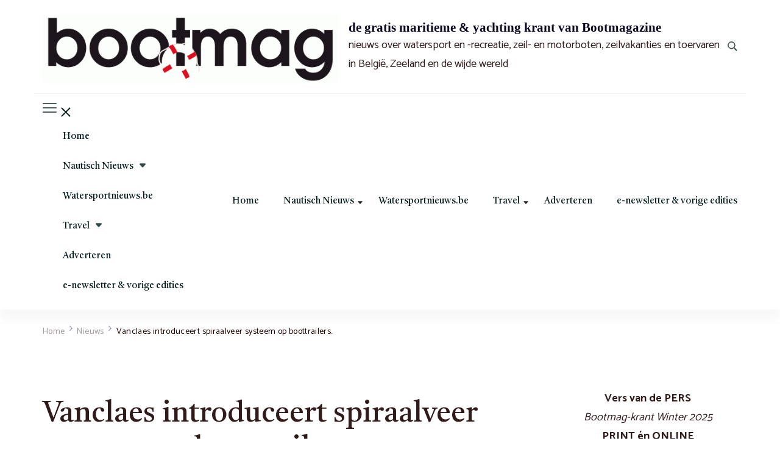

--- FILE ---
content_type: text/html; charset=UTF-8
request_url: https://www.bootmag.be/2023/09/18/vanclaes-introduceert-spiraalveer-systeem-op-boottrailers/
body_size: 22821
content:
    <!DOCTYPE html>
    <html dir="ltr" lang="nl-NL" prefix="og: https://ogp.me/ns#">
    
<head itemscope itemtype="http://schema.org/WebSite">
        <meta charset="UTF-8">
    <meta name="viewport" content="width=device-width, initial-scale=1">
    <link rel="profile" href="http://gmpg.org/xfn/11">
    <title>Vanclaes introduceert spiraalveer systeem op boottrailers. - de gratis maritieme &amp; yachting krant van Bootmagazine</title>

		<!-- All in One SEO 4.9.3 - aioseo.com -->
	<meta name="description" content="- Revolutionaire verandering en de nieuwe standaard voor boottrailers bij Vanclaes - Vanclaes BV, een toonaangevende naam in de wereld van boottrailers, kondigt met trots de lancering aan van hun nieuwste innovatie: het Vanclaes Spiraalveer Systeem. Deze technologische doorbraak belooft een revolutie teweeg te brengen in boottrailerland en biedt bootbezitters een verbeterde en milieuvriendelijke manier" />
	<meta name="robots" content="max-image-preview:large" />
	<meta name="author" content="Georges"/>
	<link rel="canonical" href="https://www.bootmag.be/2023/09/18/vanclaes-introduceert-spiraalveer-systeem-op-boottrailers/" />
	<meta name="generator" content="All in One SEO (AIOSEO) 4.9.3" />
		<meta property="og:locale" content="nl_NL" />
		<meta property="og:site_name" content="de gratis maritieme &amp; yachting krant van Bootmagazine - nieuws over watersport en -recreatie, zeil- en motorboten, zeilvakanties en toervaren in België, Zeeland en de wijde wereld" />
		<meta property="og:type" content="article" />
		<meta property="og:title" content="Vanclaes introduceert spiraalveer systeem op boottrailers. - de gratis maritieme &amp; yachting krant van Bootmagazine" />
		<meta property="og:description" content="- Revolutionaire verandering en de nieuwe standaard voor boottrailers bij Vanclaes - Vanclaes BV, een toonaangevende naam in de wereld van boottrailers, kondigt met trots de lancering aan van hun nieuwste innovatie: het Vanclaes Spiraalveer Systeem. Deze technologische doorbraak belooft een revolutie teweeg te brengen in boottrailerland en biedt bootbezitters een verbeterde en milieuvriendelijke manier" />
		<meta property="og:url" content="https://www.bootmag.be/2023/09/18/vanclaes-introduceert-spiraalveer-systeem-op-boottrailers/" />
		<meta property="og:image" content="https://www.bootmag.be/wp-content/uploads/2021/08/cropped-lOGO-bOOT_mAG__White_LR-1.jpg" />
		<meta property="og:image:secure_url" content="https://www.bootmag.be/wp-content/uploads/2021/08/cropped-lOGO-bOOT_mAG__White_LR-1.jpg" />
		<meta property="og:image:width" content="1260" />
		<meta property="og:image:height" content="288" />
		<meta property="article:published_time" content="2023-09-18T09:13:37+00:00" />
		<meta property="article:modified_time" content="2023-09-18T12:00:51+00:00" />
		<meta name="twitter:card" content="summary" />
		<meta name="twitter:title" content="Vanclaes introduceert spiraalveer systeem op boottrailers. - de gratis maritieme &amp; yachting krant van Bootmagazine" />
		<meta name="twitter:description" content="- Revolutionaire verandering en de nieuwe standaard voor boottrailers bij Vanclaes - Vanclaes BV, een toonaangevende naam in de wereld van boottrailers, kondigt met trots de lancering aan van hun nieuwste innovatie: het Vanclaes Spiraalveer Systeem. Deze technologische doorbraak belooft een revolutie teweeg te brengen in boottrailerland en biedt bootbezitters een verbeterde en milieuvriendelijke manier" />
		<meta name="twitter:image" content="https://www.bootmag.be/wp-content/uploads/2021/08/cropped-lOGO-bOOT_mAG__White_LR-1.jpg" />
		<script type="application/ld+json" class="aioseo-schema">
			{"@context":"https:\/\/schema.org","@graph":[{"@type":"BlogPosting","@id":"https:\/\/www.bootmag.be\/2023\/09\/18\/vanclaes-introduceert-spiraalveer-systeem-op-boottrailers\/#blogposting","name":"Vanclaes introduceert spiraalveer systeem op boottrailers. - de gratis maritieme & yachting krant van Bootmagazine","headline":"Vanclaes introduceert spiraalveer systeem op boottrailers.","author":{"@id":"https:\/\/www.bootmag.be\/author\/georges-janssens\/#author"},"publisher":{"@id":"https:\/\/www.bootmag.be\/#organization"},"image":{"@type":"ImageObject","url":"https:\/\/www.bootmag.be\/wp-content\/uploads\/2023\/09\/Van_Claes-2.jpg","width":1025,"height":768},"datePublished":"2023-09-18T11:13:37+02:00","dateModified":"2023-09-18T14:00:51+02:00","inLanguage":"nl-NL","mainEntityOfPage":{"@id":"https:\/\/www.bootmag.be\/2023\/09\/18\/vanclaes-introduceert-spiraalveer-systeem-op-boottrailers\/#webpage"},"isPartOf":{"@id":"https:\/\/www.bootmag.be\/2023\/09\/18\/vanclaes-introduceert-spiraalveer-systeem-op-boottrailers\/#webpage"},"articleSection":"Business, Materiaal, Uitrusting, Accesoires, Yachting"},{"@type":"BreadcrumbList","@id":"https:\/\/www.bootmag.be\/2023\/09\/18\/vanclaes-introduceert-spiraalveer-systeem-op-boottrailers\/#breadcrumblist","itemListElement":[{"@type":"ListItem","@id":"https:\/\/www.bootmag.be#listItem","position":1,"name":"Home","item":"https:\/\/www.bootmag.be","nextItem":{"@type":"ListItem","@id":"https:\/\/www.bootmag.be\/category\/nieuws\/#listItem","name":"Nieuws"}},{"@type":"ListItem","@id":"https:\/\/www.bootmag.be\/category\/nieuws\/#listItem","position":2,"name":"Nieuws","item":"https:\/\/www.bootmag.be\/category\/nieuws\/","nextItem":{"@type":"ListItem","@id":"https:\/\/www.bootmag.be\/category\/nieuws\/materiaal-uitrusting-accesoires\/#listItem","name":"Materiaal, Uitrusting, Accesoires"},"previousItem":{"@type":"ListItem","@id":"https:\/\/www.bootmag.be#listItem","name":"Home"}},{"@type":"ListItem","@id":"https:\/\/www.bootmag.be\/category\/nieuws\/materiaal-uitrusting-accesoires\/#listItem","position":3,"name":"Materiaal, Uitrusting, Accesoires","item":"https:\/\/www.bootmag.be\/category\/nieuws\/materiaal-uitrusting-accesoires\/","nextItem":{"@type":"ListItem","@id":"https:\/\/www.bootmag.be\/2023\/09\/18\/vanclaes-introduceert-spiraalveer-systeem-op-boottrailers\/#listItem","name":"Vanclaes introduceert spiraalveer systeem op boottrailers."},"previousItem":{"@type":"ListItem","@id":"https:\/\/www.bootmag.be\/category\/nieuws\/#listItem","name":"Nieuws"}},{"@type":"ListItem","@id":"https:\/\/www.bootmag.be\/2023\/09\/18\/vanclaes-introduceert-spiraalveer-systeem-op-boottrailers\/#listItem","position":4,"name":"Vanclaes introduceert spiraalveer systeem op boottrailers.","previousItem":{"@type":"ListItem","@id":"https:\/\/www.bootmag.be\/category\/nieuws\/materiaal-uitrusting-accesoires\/#listItem","name":"Materiaal, Uitrusting, Accesoires"}}]},{"@type":"Organization","@id":"https:\/\/www.bootmag.be\/#organization","name":"Nieuws over watersport, zeil- en motorboten en meer...","description":"nieuws over watersport en -recreatie, zeil- en motorboten, zeilvakanties en toervaren in Belgi\u00eb, Zeeland en de wijde wereld","url":"https:\/\/www.bootmag.be\/","logo":{"@type":"ImageObject","url":"https:\/\/www.bootmag.be\/wp-content\/uploads\/2022\/04\/cropped-Logo_Bootmag_560p.gif","@id":"https:\/\/www.bootmag.be\/2023\/09\/18\/vanclaes-introduceert-spiraalveer-systeem-op-boottrailers\/#organizationLogo","width":560,"height":128},"image":{"@id":"https:\/\/www.bootmag.be\/2023\/09\/18\/vanclaes-introduceert-spiraalveer-systeem-op-boottrailers\/#organizationLogo"}},{"@type":"Person","@id":"https:\/\/www.bootmag.be\/author\/georges-janssens\/#author","url":"https:\/\/www.bootmag.be\/author\/georges-janssens\/","name":"Georges"},{"@type":"WebPage","@id":"https:\/\/www.bootmag.be\/2023\/09\/18\/vanclaes-introduceert-spiraalveer-systeem-op-boottrailers\/#webpage","url":"https:\/\/www.bootmag.be\/2023\/09\/18\/vanclaes-introduceert-spiraalveer-systeem-op-boottrailers\/","name":"Vanclaes introduceert spiraalveer systeem op boottrailers. - de gratis maritieme & yachting krant van Bootmagazine","description":"- Revolutionaire verandering en de nieuwe standaard voor boottrailers bij Vanclaes - Vanclaes BV, een toonaangevende naam in de wereld van boottrailers, kondigt met trots de lancering aan van hun nieuwste innovatie: het Vanclaes Spiraalveer Systeem. Deze technologische doorbraak belooft een revolutie teweeg te brengen in boottrailerland en biedt bootbezitters een verbeterde en milieuvriendelijke manier","inLanguage":"nl-NL","isPartOf":{"@id":"https:\/\/www.bootmag.be\/#website"},"breadcrumb":{"@id":"https:\/\/www.bootmag.be\/2023\/09\/18\/vanclaes-introduceert-spiraalveer-systeem-op-boottrailers\/#breadcrumblist"},"author":{"@id":"https:\/\/www.bootmag.be\/author\/georges-janssens\/#author"},"creator":{"@id":"https:\/\/www.bootmag.be\/author\/georges-janssens\/#author"},"image":{"@type":"ImageObject","url":"https:\/\/www.bootmag.be\/wp-content\/uploads\/2023\/09\/Van_Claes-2.jpg","@id":"https:\/\/www.bootmag.be\/2023\/09\/18\/vanclaes-introduceert-spiraalveer-systeem-op-boottrailers\/#mainImage","width":1025,"height":768},"primaryImageOfPage":{"@id":"https:\/\/www.bootmag.be\/2023\/09\/18\/vanclaes-introduceert-spiraalveer-systeem-op-boottrailers\/#mainImage"},"datePublished":"2023-09-18T11:13:37+02:00","dateModified":"2023-09-18T14:00:51+02:00"},{"@type":"WebSite","@id":"https:\/\/www.bootmag.be\/#website","url":"https:\/\/www.bootmag.be\/","name":"de gratis maritieme & yachting krant van Bootmagazine","description":"nieuws over watersport en -recreatie, zeil- en motorboten, zeilvakanties en toervaren in Belgi\u00eb, Zeeland en de wijde wereld","inLanguage":"nl-NL","publisher":{"@id":"https:\/\/www.bootmag.be\/#organization"}}]}
		</script>
		<!-- All in One SEO -->


            <script data-no-defer="1" data-ezscrex="false" data-cfasync="false" data-pagespeed-no-defer data-cookieconsent="ignore">
                var ctPublicFunctions = {"_ajax_nonce":"680eb124e3","_rest_nonce":"44d6e2daf9","_ajax_url":"\/wp-admin\/admin-ajax.php","_rest_url":"https:\/\/www.bootmag.be\/wp-json\/","data__cookies_type":"alternative","data__ajax_type":"rest","data__bot_detector_enabled":"1","data__frontend_data_log_enabled":1,"cookiePrefix":"","wprocket_detected":false,"host_url":"www.bootmag.be","text__ee_click_to_select":"Klik om de hele gegevens te selecteren","text__ee_original_email":"Het origineel is","text__ee_got_it":"Duidelijk","text__ee_blocked":"Geblokkeerd","text__ee_cannot_connect":"Kan geen verbinding maken","text__ee_cannot_decode":"Kan e-mail niet decoderen. Onbekende reden","text__ee_email_decoder":"Cleantalk e-mail decoder","text__ee_wait_for_decoding":"De magie is onderweg, wacht een paar seconden!","text__ee_decoding_process":"Het decoderen van de contactgegevens kost ons nog een paar seconden om te voltooien."}
            </script>
        
            <script data-no-defer="1" data-ezscrex="false" data-cfasync="false" data-pagespeed-no-defer data-cookieconsent="ignore">
                var ctPublic = {"_ajax_nonce":"680eb124e3","settings__forms__check_internal":"0","settings__forms__check_external":"0","settings__forms__force_protection":"0","settings__forms__search_test":"1","settings__data__bot_detector_enabled":"1","settings__sfw__anti_crawler":0,"blog_home":"https:\/\/www.bootmag.be\/","pixel__setting":"3","pixel__enabled":true,"pixel__url":null,"data__email_check_before_post":"1","data__email_check_exist_post":"1","data__cookies_type":"alternative","data__key_is_ok":true,"data__visible_fields_required":true,"wl_brandname":"Anti-Spam by CleanTalk","wl_brandname_short":"CleanTalk","ct_checkjs_key":"497092bd9b5c428cb89b5f780c21c84e869bea989aa3f18fe65d2c53fdb066e9","emailEncoderPassKey":"b82f8d689ea25b25307809376bb60a70","bot_detector_forms_excluded":"W10=","advancedCacheExists":false,"varnishCacheExists":true,"wc_ajax_add_to_cart":false}
            </script>
        <link rel='dns-prefetch' href='//moderate.cleantalk.org' />
<link rel='dns-prefetch' href='//fonts.googleapis.com' />
<link rel='dns-prefetch' href='//www.googletagmanager.com' />
<link rel="alternate" type="application/rss+xml" title="     de gratis maritieme &amp; yachting krant van Bootmagazine &raquo; feed" href="https://www.bootmag.be/feed/" />
<link rel="alternate" type="application/rss+xml" title="     de gratis maritieme &amp; yachting krant van Bootmagazine &raquo; reacties feed" href="https://www.bootmag.be/comments/feed/" />
<link rel="alternate" title="oEmbed (JSON)" type="application/json+oembed" href="https://www.bootmag.be/wp-json/oembed/1.0/embed?url=https%3A%2F%2Fwww.bootmag.be%2F2023%2F09%2F18%2Fvanclaes-introduceert-spiraalveer-systeem-op-boottrailers%2F" />
<link rel="alternate" title="oEmbed (XML)" type="text/xml+oembed" href="https://www.bootmag.be/wp-json/oembed/1.0/embed?url=https%3A%2F%2Fwww.bootmag.be%2F2023%2F09%2F18%2Fvanclaes-introduceert-spiraalveer-systeem-op-boottrailers%2F&#038;format=xml" />
		<!-- This site uses the Google Analytics by MonsterInsights plugin v9.11.1 - Using Analytics tracking - https://www.monsterinsights.com/ -->
							<script src="//www.googletagmanager.com/gtag/js?id=G-K6WVGLQWXL"  data-cfasync="false" data-wpfc-render="false" type="text/javascript" async></script>
			<script data-cfasync="false" data-wpfc-render="false" type="text/javascript">
				var mi_version = '9.11.1';
				var mi_track_user = true;
				var mi_no_track_reason = '';
								var MonsterInsightsDefaultLocations = {"page_location":"https:\/\/www.bootmag.be\/2023\/09\/18\/vanclaes-introduceert-spiraalveer-systeem-op-boottrailers\/"};
								if ( typeof MonsterInsightsPrivacyGuardFilter === 'function' ) {
					var MonsterInsightsLocations = (typeof MonsterInsightsExcludeQuery === 'object') ? MonsterInsightsPrivacyGuardFilter( MonsterInsightsExcludeQuery ) : MonsterInsightsPrivacyGuardFilter( MonsterInsightsDefaultLocations );
				} else {
					var MonsterInsightsLocations = (typeof MonsterInsightsExcludeQuery === 'object') ? MonsterInsightsExcludeQuery : MonsterInsightsDefaultLocations;
				}

								var disableStrs = [
										'ga-disable-G-K6WVGLQWXL',
									];

				/* Function to detect opted out users */
				function __gtagTrackerIsOptedOut() {
					for (var index = 0; index < disableStrs.length; index++) {
						if (document.cookie.indexOf(disableStrs[index] + '=true') > -1) {
							return true;
						}
					}

					return false;
				}

				/* Disable tracking if the opt-out cookie exists. */
				if (__gtagTrackerIsOptedOut()) {
					for (var index = 0; index < disableStrs.length; index++) {
						window[disableStrs[index]] = true;
					}
				}

				/* Opt-out function */
				function __gtagTrackerOptout() {
					for (var index = 0; index < disableStrs.length; index++) {
						document.cookie = disableStrs[index] + '=true; expires=Thu, 31 Dec 2099 23:59:59 UTC; path=/';
						window[disableStrs[index]] = true;
					}
				}

				if ('undefined' === typeof gaOptout) {
					function gaOptout() {
						__gtagTrackerOptout();
					}
				}
								window.dataLayer = window.dataLayer || [];

				window.MonsterInsightsDualTracker = {
					helpers: {},
					trackers: {},
				};
				if (mi_track_user) {
					function __gtagDataLayer() {
						dataLayer.push(arguments);
					}

					function __gtagTracker(type, name, parameters) {
						if (!parameters) {
							parameters = {};
						}

						if (parameters.send_to) {
							__gtagDataLayer.apply(null, arguments);
							return;
						}

						if (type === 'event') {
														parameters.send_to = monsterinsights_frontend.v4_id;
							var hookName = name;
							if (typeof parameters['event_category'] !== 'undefined') {
								hookName = parameters['event_category'] + ':' + name;
							}

							if (typeof MonsterInsightsDualTracker.trackers[hookName] !== 'undefined') {
								MonsterInsightsDualTracker.trackers[hookName](parameters);
							} else {
								__gtagDataLayer('event', name, parameters);
							}
							
						} else {
							__gtagDataLayer.apply(null, arguments);
						}
					}

					__gtagTracker('js', new Date());
					__gtagTracker('set', {
						'developer_id.dZGIzZG': true,
											});
					if ( MonsterInsightsLocations.page_location ) {
						__gtagTracker('set', MonsterInsightsLocations);
					}
										__gtagTracker('config', 'G-K6WVGLQWXL', {"forceSSL":"true","link_attribution":"true"} );
										window.gtag = __gtagTracker;										(function () {
						/* https://developers.google.com/analytics/devguides/collection/analyticsjs/ */
						/* ga and __gaTracker compatibility shim. */
						var noopfn = function () {
							return null;
						};
						var newtracker = function () {
							return new Tracker();
						};
						var Tracker = function () {
							return null;
						};
						var p = Tracker.prototype;
						p.get = noopfn;
						p.set = noopfn;
						p.send = function () {
							var args = Array.prototype.slice.call(arguments);
							args.unshift('send');
							__gaTracker.apply(null, args);
						};
						var __gaTracker = function () {
							var len = arguments.length;
							if (len === 0) {
								return;
							}
							var f = arguments[len - 1];
							if (typeof f !== 'object' || f === null || typeof f.hitCallback !== 'function') {
								if ('send' === arguments[0]) {
									var hitConverted, hitObject = false, action;
									if ('event' === arguments[1]) {
										if ('undefined' !== typeof arguments[3]) {
											hitObject = {
												'eventAction': arguments[3],
												'eventCategory': arguments[2],
												'eventLabel': arguments[4],
												'value': arguments[5] ? arguments[5] : 1,
											}
										}
									}
									if ('pageview' === arguments[1]) {
										if ('undefined' !== typeof arguments[2]) {
											hitObject = {
												'eventAction': 'page_view',
												'page_path': arguments[2],
											}
										}
									}
									if (typeof arguments[2] === 'object') {
										hitObject = arguments[2];
									}
									if (typeof arguments[5] === 'object') {
										Object.assign(hitObject, arguments[5]);
									}
									if ('undefined' !== typeof arguments[1].hitType) {
										hitObject = arguments[1];
										if ('pageview' === hitObject.hitType) {
											hitObject.eventAction = 'page_view';
										}
									}
									if (hitObject) {
										action = 'timing' === arguments[1].hitType ? 'timing_complete' : hitObject.eventAction;
										hitConverted = mapArgs(hitObject);
										__gtagTracker('event', action, hitConverted);
									}
								}
								return;
							}

							function mapArgs(args) {
								var arg, hit = {};
								var gaMap = {
									'eventCategory': 'event_category',
									'eventAction': 'event_action',
									'eventLabel': 'event_label',
									'eventValue': 'event_value',
									'nonInteraction': 'non_interaction',
									'timingCategory': 'event_category',
									'timingVar': 'name',
									'timingValue': 'value',
									'timingLabel': 'event_label',
									'page': 'page_path',
									'location': 'page_location',
									'title': 'page_title',
									'referrer' : 'page_referrer',
								};
								for (arg in args) {
																		if (!(!args.hasOwnProperty(arg) || !gaMap.hasOwnProperty(arg))) {
										hit[gaMap[arg]] = args[arg];
									} else {
										hit[arg] = args[arg];
									}
								}
								return hit;
							}

							try {
								f.hitCallback();
							} catch (ex) {
							}
						};
						__gaTracker.create = newtracker;
						__gaTracker.getByName = newtracker;
						__gaTracker.getAll = function () {
							return [];
						};
						__gaTracker.remove = noopfn;
						__gaTracker.loaded = true;
						window['__gaTracker'] = __gaTracker;
					})();
									} else {
										console.log("");
					(function () {
						function __gtagTracker() {
							return null;
						}

						window['__gtagTracker'] = __gtagTracker;
						window['gtag'] = __gtagTracker;
					})();
									}
			</script>
							<!-- / Google Analytics by MonsterInsights -->
		<!-- www.bootmag.be is managing ads with Advanced Ads 2.0.16 – https://wpadvancedads.com/ --><script id="bootm-ready">
			window.advanced_ads_ready=function(e,a){a=a||"complete";var d=function(e){return"interactive"===a?"loading"!==e:"complete"===e};d(document.readyState)?e():document.addEventListener("readystatechange",(function(a){d(a.target.readyState)&&e()}),{once:"interactive"===a})},window.advanced_ads_ready_queue=window.advanced_ads_ready_queue||[];		</script>
		<style id='wp-img-auto-sizes-contain-inline-css' type='text/css'>
img:is([sizes=auto i],[sizes^="auto," i]){contain-intrinsic-size:3000px 1500px}
/*# sourceURL=wp-img-auto-sizes-contain-inline-css */
</style>
<style id='wp-emoji-styles-inline-css' type='text/css'>

	img.wp-smiley, img.emoji {
		display: inline !important;
		border: none !important;
		box-shadow: none !important;
		height: 1em !important;
		width: 1em !important;
		margin: 0 0.07em !important;
		vertical-align: -0.1em !important;
		background: none !important;
		padding: 0 !important;
	}
/*# sourceURL=wp-emoji-styles-inline-css */
</style>
<style id='wp-block-library-inline-css' type='text/css'>
:root{--wp-block-synced-color:#7a00df;--wp-block-synced-color--rgb:122,0,223;--wp-bound-block-color:var(--wp-block-synced-color);--wp-editor-canvas-background:#ddd;--wp-admin-theme-color:#007cba;--wp-admin-theme-color--rgb:0,124,186;--wp-admin-theme-color-darker-10:#006ba1;--wp-admin-theme-color-darker-10--rgb:0,107,160.5;--wp-admin-theme-color-darker-20:#005a87;--wp-admin-theme-color-darker-20--rgb:0,90,135;--wp-admin-border-width-focus:2px}@media (min-resolution:192dpi){:root{--wp-admin-border-width-focus:1.5px}}.wp-element-button{cursor:pointer}:root .has-very-light-gray-background-color{background-color:#eee}:root .has-very-dark-gray-background-color{background-color:#313131}:root .has-very-light-gray-color{color:#eee}:root .has-very-dark-gray-color{color:#313131}:root .has-vivid-green-cyan-to-vivid-cyan-blue-gradient-background{background:linear-gradient(135deg,#00d084,#0693e3)}:root .has-purple-crush-gradient-background{background:linear-gradient(135deg,#34e2e4,#4721fb 50%,#ab1dfe)}:root .has-hazy-dawn-gradient-background{background:linear-gradient(135deg,#faaca8,#dad0ec)}:root .has-subdued-olive-gradient-background{background:linear-gradient(135deg,#fafae1,#67a671)}:root .has-atomic-cream-gradient-background{background:linear-gradient(135deg,#fdd79a,#004a59)}:root .has-nightshade-gradient-background{background:linear-gradient(135deg,#330968,#31cdcf)}:root .has-midnight-gradient-background{background:linear-gradient(135deg,#020381,#2874fc)}:root{--wp--preset--font-size--normal:16px;--wp--preset--font-size--huge:42px}.has-regular-font-size{font-size:1em}.has-larger-font-size{font-size:2.625em}.has-normal-font-size{font-size:var(--wp--preset--font-size--normal)}.has-huge-font-size{font-size:var(--wp--preset--font-size--huge)}.has-text-align-center{text-align:center}.has-text-align-left{text-align:left}.has-text-align-right{text-align:right}.has-fit-text{white-space:nowrap!important}#end-resizable-editor-section{display:none}.aligncenter{clear:both}.items-justified-left{justify-content:flex-start}.items-justified-center{justify-content:center}.items-justified-right{justify-content:flex-end}.items-justified-space-between{justify-content:space-between}.screen-reader-text{border:0;clip-path:inset(50%);height:1px;margin:-1px;overflow:hidden;padding:0;position:absolute;width:1px;word-wrap:normal!important}.screen-reader-text:focus{background-color:#ddd;clip-path:none;color:#444;display:block;font-size:1em;height:auto;left:5px;line-height:normal;padding:15px 23px 14px;text-decoration:none;top:5px;width:auto;z-index:100000}html :where(.has-border-color){border-style:solid}html :where([style*=border-top-color]){border-top-style:solid}html :where([style*=border-right-color]){border-right-style:solid}html :where([style*=border-bottom-color]){border-bottom-style:solid}html :where([style*=border-left-color]){border-left-style:solid}html :where([style*=border-width]){border-style:solid}html :where([style*=border-top-width]){border-top-style:solid}html :where([style*=border-right-width]){border-right-style:solid}html :where([style*=border-bottom-width]){border-bottom-style:solid}html :where([style*=border-left-width]){border-left-style:solid}html :where(img[class*=wp-image-]){height:auto;max-width:100%}:where(figure){margin:0 0 1em}html :where(.is-position-sticky){--wp-admin--admin-bar--position-offset:var(--wp-admin--admin-bar--height,0px)}@media screen and (max-width:600px){html :where(.is-position-sticky){--wp-admin--admin-bar--position-offset:0px}}

/*# sourceURL=wp-block-library-inline-css */
</style><style id='global-styles-inline-css' type='text/css'>
:root{--wp--preset--aspect-ratio--square: 1;--wp--preset--aspect-ratio--4-3: 4/3;--wp--preset--aspect-ratio--3-4: 3/4;--wp--preset--aspect-ratio--3-2: 3/2;--wp--preset--aspect-ratio--2-3: 2/3;--wp--preset--aspect-ratio--16-9: 16/9;--wp--preset--aspect-ratio--9-16: 9/16;--wp--preset--color--black: #000000;--wp--preset--color--cyan-bluish-gray: #abb8c3;--wp--preset--color--white: #ffffff;--wp--preset--color--pale-pink: #f78da7;--wp--preset--color--vivid-red: #cf2e2e;--wp--preset--color--luminous-vivid-orange: #ff6900;--wp--preset--color--luminous-vivid-amber: #fcb900;--wp--preset--color--light-green-cyan: #7bdcb5;--wp--preset--color--vivid-green-cyan: #00d084;--wp--preset--color--pale-cyan-blue: #8ed1fc;--wp--preset--color--vivid-cyan-blue: #0693e3;--wp--preset--color--vivid-purple: #9b51e0;--wp--preset--gradient--vivid-cyan-blue-to-vivid-purple: linear-gradient(135deg,rgb(6,147,227) 0%,rgb(155,81,224) 100%);--wp--preset--gradient--light-green-cyan-to-vivid-green-cyan: linear-gradient(135deg,rgb(122,220,180) 0%,rgb(0,208,130) 100%);--wp--preset--gradient--luminous-vivid-amber-to-luminous-vivid-orange: linear-gradient(135deg,rgb(252,185,0) 0%,rgb(255,105,0) 100%);--wp--preset--gradient--luminous-vivid-orange-to-vivid-red: linear-gradient(135deg,rgb(255,105,0) 0%,rgb(207,46,46) 100%);--wp--preset--gradient--very-light-gray-to-cyan-bluish-gray: linear-gradient(135deg,rgb(238,238,238) 0%,rgb(169,184,195) 100%);--wp--preset--gradient--cool-to-warm-spectrum: linear-gradient(135deg,rgb(74,234,220) 0%,rgb(151,120,209) 20%,rgb(207,42,186) 40%,rgb(238,44,130) 60%,rgb(251,105,98) 80%,rgb(254,248,76) 100%);--wp--preset--gradient--blush-light-purple: linear-gradient(135deg,rgb(255,206,236) 0%,rgb(152,150,240) 100%);--wp--preset--gradient--blush-bordeaux: linear-gradient(135deg,rgb(254,205,165) 0%,rgb(254,45,45) 50%,rgb(107,0,62) 100%);--wp--preset--gradient--luminous-dusk: linear-gradient(135deg,rgb(255,203,112) 0%,rgb(199,81,192) 50%,rgb(65,88,208) 100%);--wp--preset--gradient--pale-ocean: linear-gradient(135deg,rgb(255,245,203) 0%,rgb(182,227,212) 50%,rgb(51,167,181) 100%);--wp--preset--gradient--electric-grass: linear-gradient(135deg,rgb(202,248,128) 0%,rgb(113,206,126) 100%);--wp--preset--gradient--midnight: linear-gradient(135deg,rgb(2,3,129) 0%,rgb(40,116,252) 100%);--wp--preset--font-size--small: 13px;--wp--preset--font-size--medium: 20px;--wp--preset--font-size--large: 36px;--wp--preset--font-size--x-large: 42px;--wp--preset--spacing--20: 0.44rem;--wp--preset--spacing--30: 0.67rem;--wp--preset--spacing--40: 1rem;--wp--preset--spacing--50: 1.5rem;--wp--preset--spacing--60: 2.25rem;--wp--preset--spacing--70: 3.38rem;--wp--preset--spacing--80: 5.06rem;--wp--preset--shadow--natural: 6px 6px 9px rgba(0, 0, 0, 0.2);--wp--preset--shadow--deep: 12px 12px 50px rgba(0, 0, 0, 0.4);--wp--preset--shadow--sharp: 6px 6px 0px rgba(0, 0, 0, 0.2);--wp--preset--shadow--outlined: 6px 6px 0px -3px rgb(255, 255, 255), 6px 6px rgb(0, 0, 0);--wp--preset--shadow--crisp: 6px 6px 0px rgb(0, 0, 0);}:where(.is-layout-flex){gap: 0.5em;}:where(.is-layout-grid){gap: 0.5em;}body .is-layout-flex{display: flex;}.is-layout-flex{flex-wrap: wrap;align-items: center;}.is-layout-flex > :is(*, div){margin: 0;}body .is-layout-grid{display: grid;}.is-layout-grid > :is(*, div){margin: 0;}:where(.wp-block-columns.is-layout-flex){gap: 2em;}:where(.wp-block-columns.is-layout-grid){gap: 2em;}:where(.wp-block-post-template.is-layout-flex){gap: 1.25em;}:where(.wp-block-post-template.is-layout-grid){gap: 1.25em;}.has-black-color{color: var(--wp--preset--color--black) !important;}.has-cyan-bluish-gray-color{color: var(--wp--preset--color--cyan-bluish-gray) !important;}.has-white-color{color: var(--wp--preset--color--white) !important;}.has-pale-pink-color{color: var(--wp--preset--color--pale-pink) !important;}.has-vivid-red-color{color: var(--wp--preset--color--vivid-red) !important;}.has-luminous-vivid-orange-color{color: var(--wp--preset--color--luminous-vivid-orange) !important;}.has-luminous-vivid-amber-color{color: var(--wp--preset--color--luminous-vivid-amber) !important;}.has-light-green-cyan-color{color: var(--wp--preset--color--light-green-cyan) !important;}.has-vivid-green-cyan-color{color: var(--wp--preset--color--vivid-green-cyan) !important;}.has-pale-cyan-blue-color{color: var(--wp--preset--color--pale-cyan-blue) !important;}.has-vivid-cyan-blue-color{color: var(--wp--preset--color--vivid-cyan-blue) !important;}.has-vivid-purple-color{color: var(--wp--preset--color--vivid-purple) !important;}.has-black-background-color{background-color: var(--wp--preset--color--black) !important;}.has-cyan-bluish-gray-background-color{background-color: var(--wp--preset--color--cyan-bluish-gray) !important;}.has-white-background-color{background-color: var(--wp--preset--color--white) !important;}.has-pale-pink-background-color{background-color: var(--wp--preset--color--pale-pink) !important;}.has-vivid-red-background-color{background-color: var(--wp--preset--color--vivid-red) !important;}.has-luminous-vivid-orange-background-color{background-color: var(--wp--preset--color--luminous-vivid-orange) !important;}.has-luminous-vivid-amber-background-color{background-color: var(--wp--preset--color--luminous-vivid-amber) !important;}.has-light-green-cyan-background-color{background-color: var(--wp--preset--color--light-green-cyan) !important;}.has-vivid-green-cyan-background-color{background-color: var(--wp--preset--color--vivid-green-cyan) !important;}.has-pale-cyan-blue-background-color{background-color: var(--wp--preset--color--pale-cyan-blue) !important;}.has-vivid-cyan-blue-background-color{background-color: var(--wp--preset--color--vivid-cyan-blue) !important;}.has-vivid-purple-background-color{background-color: var(--wp--preset--color--vivid-purple) !important;}.has-black-border-color{border-color: var(--wp--preset--color--black) !important;}.has-cyan-bluish-gray-border-color{border-color: var(--wp--preset--color--cyan-bluish-gray) !important;}.has-white-border-color{border-color: var(--wp--preset--color--white) !important;}.has-pale-pink-border-color{border-color: var(--wp--preset--color--pale-pink) !important;}.has-vivid-red-border-color{border-color: var(--wp--preset--color--vivid-red) !important;}.has-luminous-vivid-orange-border-color{border-color: var(--wp--preset--color--luminous-vivid-orange) !important;}.has-luminous-vivid-amber-border-color{border-color: var(--wp--preset--color--luminous-vivid-amber) !important;}.has-light-green-cyan-border-color{border-color: var(--wp--preset--color--light-green-cyan) !important;}.has-vivid-green-cyan-border-color{border-color: var(--wp--preset--color--vivid-green-cyan) !important;}.has-pale-cyan-blue-border-color{border-color: var(--wp--preset--color--pale-cyan-blue) !important;}.has-vivid-cyan-blue-border-color{border-color: var(--wp--preset--color--vivid-cyan-blue) !important;}.has-vivid-purple-border-color{border-color: var(--wp--preset--color--vivid-purple) !important;}.has-vivid-cyan-blue-to-vivid-purple-gradient-background{background: var(--wp--preset--gradient--vivid-cyan-blue-to-vivid-purple) !important;}.has-light-green-cyan-to-vivid-green-cyan-gradient-background{background: var(--wp--preset--gradient--light-green-cyan-to-vivid-green-cyan) !important;}.has-luminous-vivid-amber-to-luminous-vivid-orange-gradient-background{background: var(--wp--preset--gradient--luminous-vivid-amber-to-luminous-vivid-orange) !important;}.has-luminous-vivid-orange-to-vivid-red-gradient-background{background: var(--wp--preset--gradient--luminous-vivid-orange-to-vivid-red) !important;}.has-very-light-gray-to-cyan-bluish-gray-gradient-background{background: var(--wp--preset--gradient--very-light-gray-to-cyan-bluish-gray) !important;}.has-cool-to-warm-spectrum-gradient-background{background: var(--wp--preset--gradient--cool-to-warm-spectrum) !important;}.has-blush-light-purple-gradient-background{background: var(--wp--preset--gradient--blush-light-purple) !important;}.has-blush-bordeaux-gradient-background{background: var(--wp--preset--gradient--blush-bordeaux) !important;}.has-luminous-dusk-gradient-background{background: var(--wp--preset--gradient--luminous-dusk) !important;}.has-pale-ocean-gradient-background{background: var(--wp--preset--gradient--pale-ocean) !important;}.has-electric-grass-gradient-background{background: var(--wp--preset--gradient--electric-grass) !important;}.has-midnight-gradient-background{background: var(--wp--preset--gradient--midnight) !important;}.has-small-font-size{font-size: var(--wp--preset--font-size--small) !important;}.has-medium-font-size{font-size: var(--wp--preset--font-size--medium) !important;}.has-large-font-size{font-size: var(--wp--preset--font-size--large) !important;}.has-x-large-font-size{font-size: var(--wp--preset--font-size--x-large) !important;}
/*# sourceURL=global-styles-inline-css */
</style>

<style id='classic-theme-styles-inline-css' type='text/css'>
/*! This file is auto-generated */
.wp-block-button__link{color:#fff;background-color:#32373c;border-radius:9999px;box-shadow:none;text-decoration:none;padding:calc(.667em + 2px) calc(1.333em + 2px);font-size:1.125em}.wp-block-file__button{background:#32373c;color:#fff;text-decoration:none}
/*# sourceURL=/wp-includes/css/classic-themes.min.css */
</style>
<link rel='stylesheet' id='blossomthemes-toolkit-css' href='https://www.bootmag.be/wp-content/plugins/blossomthemes-toolkit/public/css/blossomthemes-toolkit-public.min.css?ver=2.2.7' type='text/css' media='all' />
<link rel='stylesheet' id='cleantalk-public-css-css' href='https://www.bootmag.be/wp-content/plugins/cleantalk-spam-protect/css/cleantalk-public.min.css?ver=6.55_1746274920' type='text/css' media='all' />
<link rel='stylesheet' id='cleantalk-email-decoder-css-css' href='https://www.bootmag.be/wp-content/plugins/cleantalk-spam-protect/css/cleantalk-email-decoder.min.css?ver=6.55_1746274920' type='text/css' media='all' />
<link rel='stylesheet' id='rss-retriever-css' href='https://www.bootmag.be/wp-content/plugins/wp-rss-retriever/inc/css/rss-retriever.css?ver=1.6.10' type='text/css' media='all' />
<link rel='stylesheet' id='blossom-magazine-google-fonts-css' href='https://fonts.googleapis.com/css?family=Catamaran%3A100%2C200%2C300%2Cregular%2C500%2C600%2C700%2C800%2C900%7CCastoro%3Aregular%2Citalic' type='text/css' media='all' />
<link rel='stylesheet' id='all-css' href='https://www.bootmag.be/wp-content/themes/blossom-magazine/css/all.min.css?ver=5.15.4' type='text/css' media='all' />
<link rel='stylesheet' id='owl-carousel-css' href='https://www.bootmag.be/wp-content/themes/blossom-magazine/css/owl.carousel.min.css?ver=2.3.4' type='text/css' media='all' />
<link rel='stylesheet' id='animate-css' href='https://www.bootmag.be/wp-content/themes/blossom-magazine/css/animate.min.css?ver=3.5.2' type='text/css' media='all' />
<link rel='stylesheet' id='blossom-magazine-gutenberg-css' href='https://www.bootmag.be/wp-content/themes/blossom-magazine/css/gutenberg.min.css?ver=1.0.5' type='text/css' media='all' />
<link rel='stylesheet' id='blossom-magazine-css' href='https://www.bootmag.be/wp-content/themes/blossom-magazine/style.css?ver=1.0.5' type='text/css' media='all' />
<link rel='stylesheet' id='wp-block-paragraph-css' href='https://www.bootmag.be/wp-includes/blocks/paragraph/style.min.css?ver=6.9' type='text/css' media='all' />
<link rel='stylesheet' id='wp-block-image-css' href='https://www.bootmag.be/wp-includes/blocks/image/style.min.css?ver=6.9' type='text/css' media='all' />
<link rel='stylesheet' id='wp-block-image-theme-css' href='https://www.bootmag.be/wp-includes/blocks/image/theme.min.css?ver=6.9' type='text/css' media='all' />
<script type="text/javascript" src="https://www.bootmag.be/wp-content/plugins/google-analytics-for-wordpress/assets/js/frontend-gtag.min.js?ver=9.11.1" id="monsterinsights-frontend-script-js" async="async" data-wp-strategy="async"></script>
<script data-cfasync="false" data-wpfc-render="false" type="text/javascript" id='monsterinsights-frontend-script-js-extra'>/* <![CDATA[ */
var monsterinsights_frontend = {"js_events_tracking":"true","download_extensions":"doc,pdf,ppt,zip,xls,docx,pptx,xlsx","inbound_paths":"[{\"path\":\"\\\/go\\\/\",\"label\":\"affiliate\"},{\"path\":\"\\\/recommend\\\/\",\"label\":\"affiliate\"}]","home_url":"https:\/\/www.bootmag.be","hash_tracking":"false","v4_id":"G-K6WVGLQWXL"};/* ]]> */
</script>
<script type="text/javascript" src="https://www.bootmag.be/wp-includes/js/jquery/jquery.min.js?ver=3.7.1" id="jquery-core-js"></script>
<script type="text/javascript" src="https://www.bootmag.be/wp-includes/js/jquery/jquery-migrate.min.js?ver=3.4.1" id="jquery-migrate-js"></script>
<script type="text/javascript" src="https://www.bootmag.be/wp-content/plugins/cleantalk-spam-protect/js/apbct-public-bundle.min.js?ver=6.55_1746274921" id="apbct-public-bundle-js-js"></script>
<script type="text/javascript" src="https://moderate.cleantalk.org/ct-bot-detector-wrapper.js?ver=6.55" id="ct_bot_detector-js" defer="defer" data-wp-strategy="defer"></script>
<link rel="https://api.w.org/" href="https://www.bootmag.be/wp-json/" /><link rel="alternate" title="JSON" type="application/json" href="https://www.bootmag.be/wp-json/wp/v2/posts/38021" /><link rel="EditURI" type="application/rsd+xml" title="RSD" href="https://www.bootmag.be/xmlrpc.php?rsd" />
<meta name="generator" content="WordPress 6.9" />
<link rel='shortlink' href='https://www.bootmag.be/?p=38021' />
<meta name="generator" content="Site Kit by Google 1.170.0" /><!-- HFCM by 99 Robots - Snippet # 1: Banner boot DUS 2026 -->
<script language="javascript" src="https://a1.adform.net/adfscript/?bn=85456582;gdpr=${gdpr};gdpr_consent=${gdpr_consent_50}"></script>
<noscript>
<a href="https://a1.adform.net/C/?bn=85456582;C=0;gdpr=${gdpr};gdpr_consent=${gdpr_consent_50}" target="_blank">
<img src="https://a1.adform.net/adfserve/?bn=85456582;srctype=4;gdpr=${gdpr};gdpr_consent=${gdpr_consent_50};ord=[timestamp]" border="0" width="840" height="150" alt=""/>
</a>
</noscript>
<!-- /end HFCM by 99 Robots -->
<style>[class*=" icon-oc-"],[class^=icon-oc-]{speak:none;font-style:normal;font-weight:400;font-variant:normal;text-transform:none;line-height:1;-webkit-font-smoothing:antialiased;-moz-osx-font-smoothing:grayscale}.icon-oc-one-com-white-32px-fill:before{content:"901"}.icon-oc-one-com:before{content:"900"}#one-com-icon,.toplevel_page_onecom-wp .wp-menu-image{speak:none;display:flex;align-items:center;justify-content:center;text-transform:none;line-height:1;-webkit-font-smoothing:antialiased;-moz-osx-font-smoothing:grayscale}.onecom-wp-admin-bar-item>a,.toplevel_page_onecom-wp>.wp-menu-name{font-size:16px;font-weight:400;line-height:1}.toplevel_page_onecom-wp>.wp-menu-name img{width:69px;height:9px;}.wp-submenu-wrap.wp-submenu>.wp-submenu-head>img{width:88px;height:auto}.onecom-wp-admin-bar-item>a img{height:7px!important}.onecom-wp-admin-bar-item>a img,.toplevel_page_onecom-wp>.wp-menu-name img{opacity:.8}.onecom-wp-admin-bar-item.hover>a img,.toplevel_page_onecom-wp.wp-has-current-submenu>.wp-menu-name img,li.opensub>a.toplevel_page_onecom-wp>.wp-menu-name img{opacity:1}#one-com-icon:before,.onecom-wp-admin-bar-item>a:before,.toplevel_page_onecom-wp>.wp-menu-image:before{content:'';position:static!important;background-color:rgba(240,245,250,.4);border-radius:102px;width:18px;height:18px;padding:0!important}.onecom-wp-admin-bar-item>a:before{width:14px;height:14px}.onecom-wp-admin-bar-item.hover>a:before,.toplevel_page_onecom-wp.opensub>a>.wp-menu-image:before,.toplevel_page_onecom-wp.wp-has-current-submenu>.wp-menu-image:before{background-color:#76b82a}.onecom-wp-admin-bar-item>a{display:inline-flex!important;align-items:center;justify-content:center}#one-com-logo-wrapper{font-size:4em}#one-com-icon{vertical-align:middle}.imagify-welcome{display:none !important;}</style><link rel="icon" href="https://www.bootmag.be/wp-content/uploads/2025/06/cropped-Logo¨BTMg-32x32.jpg" sizes="32x32" />
<link rel="icon" href="https://www.bootmag.be/wp-content/uploads/2025/06/cropped-Logo¨BTMg-192x192.jpg" sizes="192x192" />
<link rel="apple-touch-icon" href="https://www.bootmag.be/wp-content/uploads/2025/06/cropped-Logo¨BTMg-180x180.jpg" />
<meta name="msapplication-TileImage" content="https://www.bootmag.be/wp-content/uploads/2025/06/cropped-Logo¨BTMg-270x270.jpg" />
<style type='text/css' media='all'>     
	:root {
		--primary-color: #0066bf;
		--primary-color-rgb: 0, 102, 191;
		--secondary-color: #1A0101;
		--secondary-color-rgb: 26, 1, 1;
        --primary-font: Catamaran;
        --secondary-font: Castoro;
		--footer-text-color: #ffffff;
        --footer-text-color-rgb: 255, 255, 255;

	}
    
    .site-title{
        font-size   : 21px;
        font-family : Georgia, serif;
        font-weight : 400;
        font-style  : normal;
    }
    
    .site-title a{
		color: #09041e;
	}

	.custom-logo-link img{
        width    : 680px;
        max-width: 100%;
    }

    .cta-section .cta-section-wrapper {
        background: #ffffff;
        color: #7c361c;
	}
    
    /*Typography*/
	
	body {
        font-family : Catamaran;
        font-size   : 18px;        
    }
    
    .btn-readmore::before, 
    .btn-link::before{
        background-image: url("data:image/svg+xml,%3Csvg xmlns='http://www.w3.org/2000/svg' width='6.106' height='9.573' viewBox='0 0 6.106 9.573'%3E%3Cpath id='Path_29322' data-name='Path 29322' d='M0,0,4.9,4.083,0,8.165' transform='translate(0.704 0.704)' fill='none' stroke='%230066bf' stroke-linecap='round' stroke-linejoin='round' stroke-width='1'/%3E%3C/svg%3E%0A");
    }

    .comments-area .comment-list .comment .comment-body .reply .comment-reply-link::before, 
    .comments-area ol .comment .comment-body .reply .comment-reply-link::before {
        background-image: url("data:image/svg+xml,%3Csvg xmlns='http://www.w3.org/2000/svg' width='6.106' height='9.573' viewBox='0 0 6.106 9.573'%3E%3Cpath id='Path_29322' data-name='Path 29322' d='M4.9,0,0,4.083,4.9,8.165' transform='translate(0.5 0.704)' fill='none' stroke='%230066bf' stroke-linecap='round' stroke-linejoin='round' stroke-width='1'/%3E%3C/svg%3E%0A");
    }

    .footer-t .widget_bttk_image_text_widget .bttk-itw-holder li .btn-readmore ,
    .footer-t .widget_bttk_popular_post .style-three li .entry-header, 
    .footer-t .widget_bttk_pro_recent_post .style-three li .entry-header,
    .site-footer {
        background-color: #147091;
    }

    </style>		<style type="text/css" id="wp-custom-css">
			html, body {
  overflow: auto !important;
  height: auto !important;
}

.adform-banner {
  position: relative;
  z-index: 9999;
  width: 100%;
  display: block;
  margin: 0 auto;
}
		</style>
		</head>

<body class="wp-singular post-template-default single single-post postid-38021 single-format-standard wp-custom-logo wp-theme-blossom-magazine style-one blossom-magazine-has-blocks rightsidebar aa-prefix-bootm-" itemscope itemtype="http://schema.org/WebPage">

        <div id="page" class="site">
        <a class="skip-link screen-reader-text" href="#content">Ga naar inhoud (Druk enter)</a>
        <header id="masthead" class="site-header style-one" itemscope itemtype="http://schema.org/WPHeader">
        <div class="header-top">
            <div class="container">
                <div class="header-left">
                            <div class="site-branding has-image-text" itemscope itemtype="http://schema.org/Organization">
            <div class="site-logo"><a href="https://www.bootmag.be/" class="custom-logo-link" rel="home"><img width="560" height="128" src="https://www.bootmag.be/wp-content/uploads/2022/04/cropped-Logo_Bootmag_560p.gif" class="custom-logo" alt="     de gratis maritieme &amp; yachting krant van Bootmagazine" decoding="async" fetchpriority="high" /></a></div><div class="site-title-wrap">                        <p class="site-title" itemprop="name"><a href="https://www.bootmag.be/" rel="home" itemprop="url">     de gratis maritieme &amp; yachting krant van Bootmagazine</a></p>
                                            <p class="site-description" itemprop="description">nieuws over watersport en -recreatie, zeil- en motorboten, zeilvakanties en toervaren in België, Zeeland en de wijde wereld</p>
                    </div>        </div>    
                    </div>
                <div class="header-right">
                            <div class="header-search">
            <button class="search-toggle" data-toggle-target=".search-modal" data-toggle-body-class="showing-search-modal" data-set-focus=".search-modal .search-field" aria-expanded="false">
                <svg xmlns="http://www.w3.org/2000/svg" width="16.197" height="16.546"
                    viewBox="0 0 16.197 16.546">
                    <path id="icons8-search"
                        d="M9.939,3a5.939,5.939,0,1,0,3.472,10.754l4.6,4.585.983-.983L14.448,12.8A5.939,5.939,0,0,0,9.939,3Zm0,.7A5.24,5.24,0,1,1,4.7,8.939,5.235,5.235,0,0,1,9.939,3.7Z"
                        transform="translate(-3.5 -2.5)" fill="#222" stroke="#222" stroke-width="1"
                        opacity="0.8"></path>
                </svg>
            </button>
            <div class="header-search-wrap search-modal cover-modal" data-modal-target-string=".search-modal">
                <div class="header-search-inner">
                    <form role="search" method="get" class="search-form" action="https://www.bootmag.be/">
				<label>
					<span class="screen-reader-text">Zoeken naar:</span>
					<input type="search" class="search-field" placeholder="Zoeken &hellip;" value="" name="s" />
				</label>
				<input type="submit" class="search-submit" value="Zoeken" />
			<label id="apbct_label_id_4456" class="apbct_special_field"><input
                    class="apbct_special_field apbct__email_id__search_form"
                    name="apbct_email_id__search_form"
                    type="text" size="30" maxlength="200" autocomplete="off"
                    value=""
                /></label><input
                   id="apbct_submit_id__search_form" 
                   class="apbct_special_field apbct__email_id__search_form"
                   name="apbct_submit_id__search_form"  
                   type="submit"
                   size="30"
                   maxlength="200"
                   value="53641"
               /></form>                    <button class="close" data-toggle-target=".search-modal" data-toggle-body-class="showing-search-modal" data-set-focus=".search-modal .search-field" aria-expanded="false">Sluiten</button>
                </div>
            </div>
        </div>
                    </div>
            </div>
        </div>
        <div class="header-main">
            <div class="container">
                        <nav class="secondary-nav">
            <button class="toggle-btn" data-toggle-target=".menu-modal" data-toggle-body-class="showing-menu-modal" aria-expanded="false" data-set-focus=".close-nav-toggle">
                <span class="toggle-bar"></span>
                <span class="toggle-bar"></span>
                <span class="toggle-bar"></span>
            </button>
            <div class="secondary-menu-list menu-modal cover-modal" data-modal-target-string=".menu-modal">
                <button class="close-btn close-nav-toggle" data-toggle-target=".menu-modal" data-toggle-body-class="showing-menu-modal" aria-expanded="false" data-set-focus=".menu-modal"></button>
                <div class="mobile-menu" aria-label="Mobiel">
                    <div class="menu-hoofdmenu-container"><ul id="secondary-menu" class="nav-menu"><li id="menu-item-41335" class="menu-item menu-item-type-custom menu-item-object-custom menu-item-home menu-item-41335"><a href="https://www.bootmag.be">Home</a></li>
<li id="menu-item-42503" class="menu-item menu-item-type-taxonomy menu-item-object-category current-post-ancestor menu-item-has-children menu-item-42503"><a href="https://www.bootmag.be/category/nieuws/">Nautisch Nieuws</a>
<ul class="sub-menu">
	<li id="menu-item-42506" class="menu-item menu-item-type-taxonomy menu-item-object-category menu-item-42506"><a href="https://www.bootmag.be/category/nieuws/beurzen-evenementen/">Beurzen &amp; Evenementen</a></li>
	<li id="menu-item-42518" class="menu-item menu-item-type-taxonomy menu-item-object-category menu-item-42518"><a href="https://www.bootmag.be/category/nieuws/havens/">Havens</a></li>
	<li id="menu-item-42514" class="menu-item menu-item-type-taxonomy menu-item-object-category menu-item-42514"><a href="https://www.bootmag.be/category/marinecomponent/">Marinecomponent</a></li>
	<li id="menu-item-42508" class="menu-item menu-item-type-taxonomy menu-item-object-category menu-item-42508"><a href="https://www.bootmag.be/category/nieuws/motorboten/">Motorboten</a></li>
	<li id="menu-item-42519" class="menu-item menu-item-type-taxonomy menu-item-object-category current-post-ancestor current-menu-parent current-post-parent menu-item-42519"><a href="https://www.bootmag.be/category/nieuws/materiaal-uitrusting-accesoires/">Materiaal, Uitrusting, Accesoires</a></li>
	<li id="menu-item-42515" class="menu-item menu-item-type-taxonomy menu-item-object-category menu-item-42515"><a href="https://www.bootmag.be/category/nautisch-erfgoed/">Nautisch erfgoed</a></li>
	<li id="menu-item-42522" class="menu-item menu-item-type-taxonomy menu-item-object-category menu-item-42522"><a href="https://www.bootmag.be/category/nieuws/ribs-semi-rigides/">Ribs &amp; Semi-rigides</a></li>
	<li id="menu-item-42505" class="menu-item menu-item-type-taxonomy menu-item-object-category menu-item-42505"><a href="https://www.bootmag.be/category/nieuws/verenigingen-organisaties/">Verenigingen &amp; Organisaties</a></li>
	<li id="menu-item-42509" class="menu-item menu-item-type-taxonomy menu-item-object-category menu-item-42509"><a href="https://www.bootmag.be/category/waterski/">Waterski</a></li>
	<li id="menu-item-42513" class="menu-item menu-item-type-taxonomy menu-item-object-category menu-item-42513"><a href="https://www.bootmag.be/category/nieuws/zeiljachten/">Zeiljachten</a></li>
	<li id="menu-item-42512" class="menu-item menu-item-type-taxonomy menu-item-object-category menu-item-42512"><a href="https://www.bootmag.be/category/zeilwagens/">Zeilwagens</a></li>
</ul>
</li>
<li id="menu-item-42510" class="menu-item menu-item-type-taxonomy menu-item-object-category menu-item-42510"><a href="https://www.bootmag.be/category/watersportnieuws-be/">Watersportnieuws.be</a></li>
<li id="menu-item-42525" class="menu-item menu-item-type-taxonomy menu-item-object-category menu-item-has-children menu-item-42525"><a href="https://www.bootmag.be/category/travel/">Travel</a>
<ul class="sub-menu">
	<li id="menu-item-42690" class="menu-item menu-item-type-taxonomy menu-item-object-category menu-item-42690"><a href="https://www.bootmag.be/category/travel/bootverhalen/">Bootverhalen</a></li>
	<li id="menu-item-42691" class="menu-item menu-item-type-taxonomy menu-item-object-category menu-item-42691"><a href="https://www.bootmag.be/category/travel/toervaren/">Toervaren</a></li>
	<li id="menu-item-42692" class="menu-item menu-item-type-taxonomy menu-item-object-category menu-item-42692"><a href="https://www.bootmag.be/category/travel/zeilvakanties/">Zeilvakanties</a></li>
</ul>
</li>
<li id="menu-item-42501" class="menu-item menu-item-type-post_type menu-item-object-page menu-item-42501"><a href="https://www.bootmag.be/adverteren/">Adverteren</a></li>
<li id="menu-item-42502" class="menu-item menu-item-type-post_type menu-item-object-page menu-item-42502"><a href="https://www.bootmag.be/abonnement/">e-newsletter &amp; vorige edities</a></li>
</ul></div>                </div>
            </div>
        </nav>
    	<nav id="site-navigation" class="main-navigation" itemscope itemtype="http://schema.org/SiteNavigationElement">
        
		<div class="menu-hoofdmenu-container"><ul id="primary-menu" class="nav-menu"><li class="menu-item menu-item-type-custom menu-item-object-custom menu-item-home menu-item-41335"><a href="https://www.bootmag.be">Home</a></li>
<li class="menu-item menu-item-type-taxonomy menu-item-object-category current-post-ancestor menu-item-has-children menu-item-42503"><a href="https://www.bootmag.be/category/nieuws/">Nautisch Nieuws</a>
<ul class="sub-menu">
	<li class="menu-item menu-item-type-taxonomy menu-item-object-category menu-item-42506"><a href="https://www.bootmag.be/category/nieuws/beurzen-evenementen/">Beurzen &amp; Evenementen</a></li>
	<li class="menu-item menu-item-type-taxonomy menu-item-object-category menu-item-42518"><a href="https://www.bootmag.be/category/nieuws/havens/">Havens</a></li>
	<li class="menu-item menu-item-type-taxonomy menu-item-object-category menu-item-42514"><a href="https://www.bootmag.be/category/marinecomponent/">Marinecomponent</a></li>
	<li class="menu-item menu-item-type-taxonomy menu-item-object-category menu-item-42508"><a href="https://www.bootmag.be/category/nieuws/motorboten/">Motorboten</a></li>
	<li class="menu-item menu-item-type-taxonomy menu-item-object-category current-post-ancestor current-menu-parent current-post-parent menu-item-42519"><a href="https://www.bootmag.be/category/nieuws/materiaal-uitrusting-accesoires/">Materiaal, Uitrusting, Accesoires</a></li>
	<li class="menu-item menu-item-type-taxonomy menu-item-object-category menu-item-42515"><a href="https://www.bootmag.be/category/nautisch-erfgoed/">Nautisch erfgoed</a></li>
	<li class="menu-item menu-item-type-taxonomy menu-item-object-category menu-item-42522"><a href="https://www.bootmag.be/category/nieuws/ribs-semi-rigides/">Ribs &amp; Semi-rigides</a></li>
	<li class="menu-item menu-item-type-taxonomy menu-item-object-category menu-item-42505"><a href="https://www.bootmag.be/category/nieuws/verenigingen-organisaties/">Verenigingen &amp; Organisaties</a></li>
	<li class="menu-item menu-item-type-taxonomy menu-item-object-category menu-item-42509"><a href="https://www.bootmag.be/category/waterski/">Waterski</a></li>
	<li class="menu-item menu-item-type-taxonomy menu-item-object-category menu-item-42513"><a href="https://www.bootmag.be/category/nieuws/zeiljachten/">Zeiljachten</a></li>
	<li class="menu-item menu-item-type-taxonomy menu-item-object-category menu-item-42512"><a href="https://www.bootmag.be/category/zeilwagens/">Zeilwagens</a></li>
</ul>
</li>
<li class="menu-item menu-item-type-taxonomy menu-item-object-category menu-item-42510"><a href="https://www.bootmag.be/category/watersportnieuws-be/">Watersportnieuws.be</a></li>
<li class="menu-item menu-item-type-taxonomy menu-item-object-category menu-item-has-children menu-item-42525"><a href="https://www.bootmag.be/category/travel/">Travel</a>
<ul class="sub-menu">
	<li class="menu-item menu-item-type-taxonomy menu-item-object-category menu-item-42690"><a href="https://www.bootmag.be/category/travel/bootverhalen/">Bootverhalen</a></li>
	<li class="menu-item menu-item-type-taxonomy menu-item-object-category menu-item-42691"><a href="https://www.bootmag.be/category/travel/toervaren/">Toervaren</a></li>
	<li class="menu-item menu-item-type-taxonomy menu-item-object-category menu-item-42692"><a href="https://www.bootmag.be/category/travel/zeilvakanties/">Zeilvakanties</a></li>
</ul>
</li>
<li class="menu-item menu-item-type-post_type menu-item-object-page menu-item-42501"><a href="https://www.bootmag.be/adverteren/">Adverteren</a></li>
<li class="menu-item menu-item-type-post_type menu-item-object-page menu-item-42502"><a href="https://www.bootmag.be/abonnement/">e-newsletter &amp; vorige edities</a></li>
</ul></div>	</nav><!-- #site-navigation -->
                </div>
        </div>
            <div class="mobile-header">
        <div class="header-main">
            <div class="container">
                <div class="mob-nav-site-branding-wrap">
                    <div class="header-center">
                                <div class="site-branding has-image-text" itemscope itemtype="http://schema.org/Organization">
            <div class="site-logo"><a href="https://www.bootmag.be/" class="custom-logo-link" rel="home"><img width="560" height="128" src="https://www.bootmag.be/wp-content/uploads/2022/04/cropped-Logo_Bootmag_560p.gif" class="custom-logo" alt="     de gratis maritieme &amp; yachting krant van Bootmagazine" decoding="async" /></a></div><div class="site-title-wrap">                        <p class="site-title" itemprop="name"><a href="https://www.bootmag.be/" rel="home" itemprop="url">     de gratis maritieme &amp; yachting krant van Bootmagazine</a></p>
                                            <p class="site-description" itemprop="description">nieuws over watersport en -recreatie, zeil- en motorboten, zeilvakanties en toervaren in België, Zeeland en de wijde wereld</p>
                    </div>        </div>    
                        </div>
                    <div class="header-left">
                                <div class="header-search">
            <button class="search-toggle" data-toggle-target=".search-modal" data-toggle-body-class="showing-search-modal" data-set-focus=".search-modal .search-field" aria-expanded="false">
                <svg xmlns="http://www.w3.org/2000/svg" width="16.197" height="16.546"
                    viewBox="0 0 16.197 16.546">
                    <path id="icons8-search"
                        d="M9.939,3a5.939,5.939,0,1,0,3.472,10.754l4.6,4.585.983-.983L14.448,12.8A5.939,5.939,0,0,0,9.939,3Zm0,.7A5.24,5.24,0,1,1,4.7,8.939,5.235,5.235,0,0,1,9.939,3.7Z"
                        transform="translate(-3.5 -2.5)" fill="#222" stroke="#222" stroke-width="1"
                        opacity="0.8"></path>
                </svg>
            </button>
            <div class="header-search-wrap search-modal cover-modal" data-modal-target-string=".search-modal">
                <div class="header-search-inner">
                    <form role="search" method="get" class="search-form" action="https://www.bootmag.be/">
				<label>
					<span class="screen-reader-text">Zoeken naar:</span>
					<input type="search" class="search-field" placeholder="Zoeken &hellip;" value="" name="s" />
				</label>
				<input type="submit" class="search-submit" value="Zoeken" />
			<label id="apbct_label_id_88072" class="apbct_special_field"><input
                    class="apbct_special_field apbct__email_id__search_form"
                    name="apbct_email_id__search_form"
                    type="text" size="30" maxlength="200" autocomplete="off"
                    value=""
                /></label><input
                   id="apbct_submit_id__search_form" 
                   class="apbct_special_field apbct__email_id__search_form"
                   name="apbct_submit_id__search_form"  
                   type="submit"
                   size="30"
                   maxlength="200"
                   value="22272"
               /></form>                    <button class="close" data-toggle-target=".search-modal" data-toggle-body-class="showing-search-modal" data-set-focus=".search-modal .search-field" aria-expanded="false">Sluiten</button>
                </div>
            </div>
        </div>
                            <div class="toggle-btn-wrap">
                            <button class="toggle-btn" data-toggle-target=".main-menu-modal" data-toggle-body-class="showing-main-menu-modal" aria-expanded="false" data-set-focus=".close-main-nav-toggle">
                                <span class="toggle-bar"></span>
                                <span class="toggle-bar"></span>
                                <span class="toggle-bar"></span>
                            </button>
                        </div>
                    </div>
                </div>
            </div>
        </div>
        <div class="header-bottom-slide mobile-menu-list main-menu-modal cover-modal" data-modal-target-string=".main-menu-modal">
            <div class="header-bottom-slide-inner mobile-menu" aria-label="Mobiel" >
                <div class="container">
                    <div class="mobile-header-wrap">
                        <button class="close close-main-nav-toggle" data-toggle-target=".main-menu-modal" data-toggle-body-class="showing-main-menu-modal" aria-expanded="false" data-set-focus=".main-menu-modal"></button>
                                <div class="header-search">
            <button class="search-toggle" data-toggle-target=".search-modal" data-toggle-body-class="showing-search-modal" data-set-focus=".search-modal .search-field" aria-expanded="false">
                <svg xmlns="http://www.w3.org/2000/svg" width="16.197" height="16.546"
                    viewBox="0 0 16.197 16.546">
                    <path id="icons8-search"
                        d="M9.939,3a5.939,5.939,0,1,0,3.472,10.754l4.6,4.585.983-.983L14.448,12.8A5.939,5.939,0,0,0,9.939,3Zm0,.7A5.24,5.24,0,1,1,4.7,8.939,5.235,5.235,0,0,1,9.939,3.7Z"
                        transform="translate(-3.5 -2.5)" fill="#222" stroke="#222" stroke-width="1"
                        opacity="0.8"></path>
                </svg>
            </button>
            <div class="header-search-wrap search-modal cover-modal" data-modal-target-string=".search-modal">
                <div class="header-search-inner">
                    <form role="search" method="get" class="search-form" action="https://www.bootmag.be/">
				<label>
					<span class="screen-reader-text">Zoeken naar:</span>
					<input type="search" class="search-field" placeholder="Zoeken &hellip;" value="" name="s" />
				</label>
				<input type="submit" class="search-submit" value="Zoeken" />
			<label id="apbct_label_id_54777" class="apbct_special_field"><input
                    class="apbct_special_field apbct__email_id__search_form"
                    name="apbct_email_id__search_form"
                    type="text" size="30" maxlength="200" autocomplete="off"
                    value=""
                /></label><input
                   id="apbct_submit_id__search_form" 
                   class="apbct_special_field apbct__email_id__search_form"
                   name="apbct_submit_id__search_form"  
                   type="submit"
                   size="30"
                   maxlength="200"
                   value="38072"
               /></form>                    <button class="close" data-toggle-target=".search-modal" data-toggle-body-class="showing-search-modal" data-set-focus=".search-modal .search-field" aria-expanded="false">Sluiten</button>
                </div>
            </div>
        </div>
                        </div>
                    <div class="mobile-header-wrapper">
                        <div class="header-left">
                            	<nav id="site-navigation" class="main-navigation" itemscope itemtype="http://schema.org/SiteNavigationElement">
        
		<div class="menu-hoofdmenu-container"><ul id="primary-menu" class="nav-menu"><li class="menu-item menu-item-type-custom menu-item-object-custom menu-item-home menu-item-41335"><a href="https://www.bootmag.be">Home</a></li>
<li class="menu-item menu-item-type-taxonomy menu-item-object-category current-post-ancestor menu-item-has-children menu-item-42503"><a href="https://www.bootmag.be/category/nieuws/">Nautisch Nieuws</a>
<ul class="sub-menu">
	<li class="menu-item menu-item-type-taxonomy menu-item-object-category menu-item-42506"><a href="https://www.bootmag.be/category/nieuws/beurzen-evenementen/">Beurzen &amp; Evenementen</a></li>
	<li class="menu-item menu-item-type-taxonomy menu-item-object-category menu-item-42518"><a href="https://www.bootmag.be/category/nieuws/havens/">Havens</a></li>
	<li class="menu-item menu-item-type-taxonomy menu-item-object-category menu-item-42514"><a href="https://www.bootmag.be/category/marinecomponent/">Marinecomponent</a></li>
	<li class="menu-item menu-item-type-taxonomy menu-item-object-category menu-item-42508"><a href="https://www.bootmag.be/category/nieuws/motorboten/">Motorboten</a></li>
	<li class="menu-item menu-item-type-taxonomy menu-item-object-category current-post-ancestor current-menu-parent current-post-parent menu-item-42519"><a href="https://www.bootmag.be/category/nieuws/materiaal-uitrusting-accesoires/">Materiaal, Uitrusting, Accesoires</a></li>
	<li class="menu-item menu-item-type-taxonomy menu-item-object-category menu-item-42515"><a href="https://www.bootmag.be/category/nautisch-erfgoed/">Nautisch erfgoed</a></li>
	<li class="menu-item menu-item-type-taxonomy menu-item-object-category menu-item-42522"><a href="https://www.bootmag.be/category/nieuws/ribs-semi-rigides/">Ribs &amp; Semi-rigides</a></li>
	<li class="menu-item menu-item-type-taxonomy menu-item-object-category menu-item-42505"><a href="https://www.bootmag.be/category/nieuws/verenigingen-organisaties/">Verenigingen &amp; Organisaties</a></li>
	<li class="menu-item menu-item-type-taxonomy menu-item-object-category menu-item-42509"><a href="https://www.bootmag.be/category/waterski/">Waterski</a></li>
	<li class="menu-item menu-item-type-taxonomy menu-item-object-category menu-item-42513"><a href="https://www.bootmag.be/category/nieuws/zeiljachten/">Zeiljachten</a></li>
	<li class="menu-item menu-item-type-taxonomy menu-item-object-category menu-item-42512"><a href="https://www.bootmag.be/category/zeilwagens/">Zeilwagens</a></li>
</ul>
</li>
<li class="menu-item menu-item-type-taxonomy menu-item-object-category menu-item-42510"><a href="https://www.bootmag.be/category/watersportnieuws-be/">Watersportnieuws.be</a></li>
<li class="menu-item menu-item-type-taxonomy menu-item-object-category menu-item-has-children menu-item-42525"><a href="https://www.bootmag.be/category/travel/">Travel</a>
<ul class="sub-menu">
	<li class="menu-item menu-item-type-taxonomy menu-item-object-category menu-item-42690"><a href="https://www.bootmag.be/category/travel/bootverhalen/">Bootverhalen</a></li>
	<li class="menu-item menu-item-type-taxonomy menu-item-object-category menu-item-42691"><a href="https://www.bootmag.be/category/travel/toervaren/">Toervaren</a></li>
	<li class="menu-item menu-item-type-taxonomy menu-item-object-category menu-item-42692"><a href="https://www.bootmag.be/category/travel/zeilvakanties/">Zeilvakanties</a></li>
</ul>
</li>
<li class="menu-item menu-item-type-post_type menu-item-object-page menu-item-42501"><a href="https://www.bootmag.be/adverteren/">Adverteren</a></li>
<li class="menu-item menu-item-type-post_type menu-item-object-page menu-item-42502"><a href="https://www.bootmag.be/abonnement/">e-newsletter &amp; vorige edities</a></li>
</ul></div>	</nav><!-- #site-navigation -->
                            </div>
                        <div class="header-right">
                                    <nav class="secondary-nav">
            <button class="toggle-btn" data-toggle-target=".menu-modal" data-toggle-body-class="showing-menu-modal" aria-expanded="false" data-set-focus=".close-nav-toggle">
                <span class="toggle-bar"></span>
                <span class="toggle-bar"></span>
                <span class="toggle-bar"></span>
            </button>
            <div class="secondary-menu-list menu-modal cover-modal" data-modal-target-string=".menu-modal">
                <button class="close-btn close-nav-toggle" data-toggle-target=".menu-modal" data-toggle-body-class="showing-menu-modal" aria-expanded="false" data-set-focus=".menu-modal"></button>
                <div class="mobile-menu" aria-label="Mobiel">
                    <div class="menu-hoofdmenu-container"><ul id="secondary-menu" class="nav-menu"><li class="menu-item menu-item-type-custom menu-item-object-custom menu-item-home menu-item-41335"><a href="https://www.bootmag.be">Home</a></li>
<li class="menu-item menu-item-type-taxonomy menu-item-object-category current-post-ancestor menu-item-has-children menu-item-42503"><a href="https://www.bootmag.be/category/nieuws/">Nautisch Nieuws</a>
<ul class="sub-menu">
	<li class="menu-item menu-item-type-taxonomy menu-item-object-category menu-item-42506"><a href="https://www.bootmag.be/category/nieuws/beurzen-evenementen/">Beurzen &amp; Evenementen</a></li>
	<li class="menu-item menu-item-type-taxonomy menu-item-object-category menu-item-42518"><a href="https://www.bootmag.be/category/nieuws/havens/">Havens</a></li>
	<li class="menu-item menu-item-type-taxonomy menu-item-object-category menu-item-42514"><a href="https://www.bootmag.be/category/marinecomponent/">Marinecomponent</a></li>
	<li class="menu-item menu-item-type-taxonomy menu-item-object-category menu-item-42508"><a href="https://www.bootmag.be/category/nieuws/motorboten/">Motorboten</a></li>
	<li class="menu-item menu-item-type-taxonomy menu-item-object-category current-post-ancestor current-menu-parent current-post-parent menu-item-42519"><a href="https://www.bootmag.be/category/nieuws/materiaal-uitrusting-accesoires/">Materiaal, Uitrusting, Accesoires</a></li>
	<li class="menu-item menu-item-type-taxonomy menu-item-object-category menu-item-42515"><a href="https://www.bootmag.be/category/nautisch-erfgoed/">Nautisch erfgoed</a></li>
	<li class="menu-item menu-item-type-taxonomy menu-item-object-category menu-item-42522"><a href="https://www.bootmag.be/category/nieuws/ribs-semi-rigides/">Ribs &amp; Semi-rigides</a></li>
	<li class="menu-item menu-item-type-taxonomy menu-item-object-category menu-item-42505"><a href="https://www.bootmag.be/category/nieuws/verenigingen-organisaties/">Verenigingen &amp; Organisaties</a></li>
	<li class="menu-item menu-item-type-taxonomy menu-item-object-category menu-item-42509"><a href="https://www.bootmag.be/category/waterski/">Waterski</a></li>
	<li class="menu-item menu-item-type-taxonomy menu-item-object-category menu-item-42513"><a href="https://www.bootmag.be/category/nieuws/zeiljachten/">Zeiljachten</a></li>
	<li class="menu-item menu-item-type-taxonomy menu-item-object-category menu-item-42512"><a href="https://www.bootmag.be/category/zeilwagens/">Zeilwagens</a></li>
</ul>
</li>
<li class="menu-item menu-item-type-taxonomy menu-item-object-category menu-item-42510"><a href="https://www.bootmag.be/category/watersportnieuws-be/">Watersportnieuws.be</a></li>
<li class="menu-item menu-item-type-taxonomy menu-item-object-category menu-item-has-children menu-item-42525"><a href="https://www.bootmag.be/category/travel/">Travel</a>
<ul class="sub-menu">
	<li class="menu-item menu-item-type-taxonomy menu-item-object-category menu-item-42690"><a href="https://www.bootmag.be/category/travel/bootverhalen/">Bootverhalen</a></li>
	<li class="menu-item menu-item-type-taxonomy menu-item-object-category menu-item-42691"><a href="https://www.bootmag.be/category/travel/toervaren/">Toervaren</a></li>
	<li class="menu-item menu-item-type-taxonomy menu-item-object-category menu-item-42692"><a href="https://www.bootmag.be/category/travel/zeilvakanties/">Zeilvakanties</a></li>
</ul>
</li>
<li class="menu-item menu-item-type-post_type menu-item-object-page menu-item-42501"><a href="https://www.bootmag.be/adverteren/">Adverteren</a></li>
<li class="menu-item menu-item-type-post_type menu-item-object-page menu-item-42502"><a href="https://www.bootmag.be/abonnement/">e-newsletter &amp; vorige edities</a></li>
</ul></div>                </div>
            </div>
        </nav>
                            </div>
                    </div>
                    <div class="header-social-wrapper">    
                        <div class="header-social">         
                                                    </div>            
                    </div>
                </div>
            </div>
        </div>
    </div>
    </header>
    <div id="content" class="site-content"><div class="page-header "><div class="container"><div class="breadcrumb-wrapper"><div id="crumbs" itemscope itemtype="http://schema.org/BreadcrumbList">
                <span itemprop="itemListElement" itemscope itemtype="http://schema.org/ListItem">
                    <a href="https://www.bootmag.be" itemprop="item"><span itemprop="name">Home</span></a><meta itemprop="position" content="1" /></span><span itemprop="itemListElement" itemscope itemtype="http://schema.org/ListItem"><a itemprop="item" href="https://www.bootmag.be/category/nieuws/"><span itemprop="name">Nieuws</span></a><meta itemprop="position" content="2" /></span><span class="current" itemprop="itemListElement" itemscope itemtype="http://schema.org/ListItem"><a itemprop="item" href="https://www.bootmag.be/2023/09/18/vanclaes-introduceert-spiraalveer-systeem-op-boottrailers/"><span itemprop="name">Vanclaes introduceert spiraalveer systeem op boottrailers.</span></a><meta itemprop="position" content="3" /></span></div><!-- .crumbs --></div></div></div><div class="container">
    
    <div class="page-grid">
        <div id="primary" class="content-area">
            
            <main id="main" class="site-main">

            <article id="post-38021" class="post-38021 post type-post status-publish format-standard has-post-thumbnail hentry category-business category-materiaal-uitrusting-accesoires category-yachting">
    <div class="content-wrap">        <header class="entry-header">
            <h1 class="entry-title">Vanclaes introduceert spiraalveer systeem op boottrailers.</h1><div class="entry-meta"><span class="byline" itemprop="author" itemscope itemtype="https://schema.org/Person"><span itemprop="name"><a class="url fn n" href="https://www.bootmag.be/author/georges-janssens/" itemprop="url">Georges</a></span></span><span class="posted-on">Geüpdatet op <a href="https://www.bootmag.be/2023/09/18/vanclaes-introduceert-spiraalveer-systeem-op-boottrailers/" rel="bookmark"><time class="entry-date published updated" datetime="2023-09-18T14:00:51+02:00" itemprop="dateModified">september 18, 2023</time><time class="updated" datetime="2023-09-18T11:13:37+02:00" itemprop="datePublished">september 18, 2023</time></a></span></div>                    
        </header>
        <div class="post-thumbnail"><img width="760" height="570" src="https://www.bootmag.be/wp-content/uploads/2023/09/Van_Claes-2-760x570.jpg" class="attachment-blossom-magazine-with-sidebar size-blossom-magazine-with-sidebar wp-post-image" alt="" itemprop="image" decoding="async" srcset="https://www.bootmag.be/wp-content/uploads/2023/09/Van_Claes-2-760x570.jpg 760w, https://www.bootmag.be/wp-content/uploads/2023/09/Van_Claes-2-300x225.jpg 300w, https://www.bootmag.be/wp-content/uploads/2023/09/Van_Claes-2-768x575.jpg 768w, https://www.bootmag.be/wp-content/uploads/2023/09/Van_Claes-2-365x274.jpg 365w, https://www.bootmag.be/wp-content/uploads/2023/09/Van_Claes-2-320x241.jpg 320w, https://www.bootmag.be/wp-content/uploads/2023/09/Van_Claes-2.jpg 1025w" sizes="(max-width: 760px) 100vw, 760px" /></div>
        <div class="outer-content-wrap">
            <div class="inner-content-wrap">
                    <div class="article-meta">
        <div class="article-meta-inner">
                      
        </div>
    </div>
                </div> 

            
    <div class="entry-content" itemprop="text">
		
<p><strong>&#8211; Revolutionaire verandering en de nieuwe standaard voor boottrailers bij Vanclaes &#8211;</strong></p>



<p>Vanclaes BV, een toonaangevende naam in de wereld van boottrailers, kondigt met trots de lancering aan van hun nieuwste innovatie: het Vanclaes Spiraalveer Systeem. Deze technologische doorbraak belooft een revolutie teweeg te brengen in boottrailerland en biedt bootbezitters een verbeterde en milieuvriendelijke manier om hun boten te vervoeren.</p>



<p><strong>**Wat maakt het Vanclaes Spiraalveer Systeem zo bijzonder? **</strong></p>


<div class="wp-block-image">
<figure class="alignleft size-medium"><img decoding="async" width="225" height="300" src="https://www.bootmag.be/wp-content/uploads/2023/09/Van_Claes_01-1-225x300.jpg" alt="" class="wp-image-38039" srcset="https://www.bootmag.be/wp-content/uploads/2023/09/Van_Claes_01-1-225x300.jpg 225w, https://www.bootmag.be/wp-content/uploads/2023/09/Van_Claes_01-1.jpg 576w" sizes="(max-width: 225px) 100vw, 225px" /><figcaption class="wp-element-caption">   </figcaption></figure>
</div>


<p>Het Vanclaes Spiraalveer Systeem is ontwikkeld met de nieuwste technologieën en materialen om de boottrailerervaring te transformeren. Enkele opvallende kenmerken van dit innovatieve systeem zijn:</p>



<p><strong>1. **Onafhankelijke Wielophanging**:</strong>&nbsp;Het Vanclaes Spiraalveer Systeem is uitgerust met onafhankelijke wielophanging, wat zorgt voor een soepele en stabiele rit, zelfs op ruw terrein. Dit verhoogt de controle en veiligheid bij het vervoeren van uw boot.&nbsp;</p>



<p><strong>2. **Lineaire Veerkarakteristiek**:</strong>&nbsp;Dit systeem biedt een lineaire veerkarakteristiek, wat betekent dat ongeacht hoe de trailer is beladen, de trailer altijd even soepel veert. Dit zorgt voor ongeëvenaarde consistentie en betrouwbaarheid en veel minder slijtage van remmen en banden.&nbsp;</p>



<p><strong>3. **Progressieve Twee-Traps Spiraalveer**:</strong>&nbsp;Het nieuwe Vanclaes Spiraalveer Systeem is uitgerust met een progressieve twee traps spiraalveer die naadloos in elkaar overgaat wat concreet betekent dat zowel het stuiteren tijdens een onbeladen rit als tijdens een vol beladen rit definitief voorbij is.&nbsp;</p>



<p><strong>4. **Lichtgewicht Ontwerp**:</strong>&nbsp;Dankzij het gebruik van hoogwaardig roestvast staal (RVS) en de daardoor veel betere integratie in de Vanclaes boottrailers is dit systeem maar liefst 20% lichter dan traditionele torsieassen. Hierdoor blijft er meer laadvermogen over voor uw boot.</p>



<p><strong>5. **Duurzaam en 100% Recyclebaar**:</strong>&nbsp;Het Vanclaes Spiraalveer Systeem is vervaardigd uit hoogwaardig RVS, wat niet alleen duurzaamheid garandeert, maar ook 100% recyclebaar is. In vergelijking met traditionele gegalvaniseerde en gepoedercoate materialen is dit systeem veel milieuvriendelijker en volledig in lijn met moderne milieunormen.</p>



<p><strong>**Hoe kunt u het Vanclaes Spiraalveer Systeem verkrijgen?**</strong></p>



<p>Het Vanclaes Spiraalveer Systeem is vanaf nu te bestellen op iedere nieuwe Vanclaes trailer verkrijgbaar bij uw Vanclaes dealer. Deze unieke nieuwe optie kan worden toegevoegd aan uw boottrailer tegen een meerprijs van slechts €250,- euro (incl. btw) per aslijn.</p>



<p><strong>**Over Vanclaes**</strong></p>



<p>Vanclaes is een toonaangevend bedrijf op het gebied van boottrailers en bootopslagsystemen. Met een sterke toewijding aan innovatie, klanttevredenheid en milieuvriendelijke oplossingen, blijft Vanclaes de normen in de boottrailer industrie verhogen en producten leveren van uitzonderlijke kwaliteit tegen een uiterst competitieve prijsstelling.</p>



<p>Het Vanclaes Spiraalveer Systeem is een bewijs van het voortdurende streven naar verbetering en innovatie, en wij zijn ervan overtuigd dat dit systeem een gamechanger zal zijn in de wereld van boottrailers.</p>



<p>Voor meer informatie kunt u terecht op&nbsp;<a href="http://www.vanclaes.com/">www.vanclaes.com</a>!&nbsp;</p>
	</div><!-- .entry-content -->
    <!-- .content-wrapper -->
    	<footer class="entry-footer">
			</footer><!-- .entry-footer -->
    </div><!-- .outer-content-wrap -->
	</div></article><!-- #post-38021 -->
            </main><!-- #main -->
            
                        
            <nav class="post-navigation navigation" role="navigation">
                <h2 class="screen-reader-text">Berichtnavigatie</h2>
                <div class="nav-links">
                                            <div class="nav-previous">
                            <figure class="post-thumbnail">
                                                                <a href="https://www.bootmag.be/2023/09/14/kustnavigatie/" rel="prev">
                                    <img src="https://www.bootmag.be/wp-content/uploads/2023/09/aaa-6-150x150.png" alt="Vanclaes introduceert spiraalveer systeem op boottrailers.">                                </a>
                            </figure>
                            <a href="https://www.bootmag.be/2023/09/14/kustnavigatie/" rel="prev">
                                <span class="meta-nav">Vorige artikel</span>
                                <article class="post">
                                    <div class="content-wrap">
                                        <header class="entry-header">
                                            <h3 class="entry-title">KUSTNAVIGATIE</h3>
                                        </header>
                                    </div>
                                </article>
                            </a>
                        </div>
                                        <div class="nav-next">
                        <figure class="post-thumbnail">
                                                        <a href="https://www.bootmag.be/2023/09/18/in-water-bootshow-in-de-saverne/" rel="next">
                                <img src="https://www.bootmag.be/wp-content/uploads/2023/09/SAVERNE_Rectangle_AFFICHE-SALON-FLUVESTRE-A3-150x150.jpg" alt="Vanclaes introduceert spiraalveer systeem op boottrailers.">                            </a>
                        </figure>
                        <a href="https://www.bootmag.be/2023/09/18/in-water-bootshow-in-de-saverne/" rel="prev">
                            <span class="meta-nav">Volgende artikel</span>
                            <article class="post">
                                <div class="content-wrap">
                                    <header class="entry-header">
                                        <h3 class="entry-title">In-water bootshow in de Saverne</h3>
                                    </header>
                                </div>
                            </article>
                        </a>
                    </div>
                                    </div>
            </nav>        
                
        <div class="related-posts">
    		<h2 class="title">Misschien vind je dit ook leuk</h2>            <div class="article-wrap">
                                    <article class="post">
                        <a href="https://www.bootmag.be/2024/03/20/hiswa-te-water-2/" class="post-thumbnail">
                            <img width="365" height="274" src="https://www.bootmag.be/wp-content/uploads/2024/03/aaa-365x274.png" class="attachment-blossom-magazine-related size-blossom-magazine-related wp-post-image" alt="" itemprop="image" decoding="async" loading="lazy" srcset="https://www.bootmag.be/wp-content/uploads/2024/03/aaa-365x274.png 365w, https://www.bootmag.be/wp-content/uploads/2024/03/aaa-760x570.png 760w, https://www.bootmag.be/wp-content/uploads/2024/03/aaa-320x241.png 320w" sizes="auto, (max-width: 365px) 100vw, 365px" />                        </a>
                        <header class="entry-header">
                            <div class="entry-meta">
                                <span class="cat-links" itemprop="about"><a href="https://www.bootmag.be/category/b-2-b-watersportindustrie/" rel="category tag">B-2-B Watersportindustrie</a> <a href="https://www.bootmag.be/category/nieuws/beurzen-evenementen/" rel="category tag">Beurzen &amp; Evenementen</a> <a href="https://www.bootmag.be/category/nautisch-nieuws/" rel="category tag">Nautisch Nieuws</a> <a href="https://www.bootmag.be/category/yachting/" rel="category tag">Yachting</a></span><h3 class="entry-title"><a href="https://www.bootmag.be/2024/03/20/hiswa-te-water-2/" rel="bookmark">Record vroege inschrijvingen Hiswa te Water 2024</a></h3>     
                            </div>                   
                        </header>
                    </article>
                                    <article class="post">
                        <a href="https://www.bootmag.be/2014/06/04/instanttrust-marine-veilig-drinkwater-aan-boord/" class="post-thumbnail">
                                    <div class="svg-holder">
             <svg class="fallback-svg" viewBox="0 0 365 274" preserveAspectRatio="none">
                    <rect width="365" height="274" style="fill:#0066bf;opacity: 0.03"></rect>
            </svg>
        </div>
                                </a>
                        <header class="entry-header">
                            <div class="entry-meta">
                                <span class="cat-links" itemprop="about"><a href="https://www.bootmag.be/category/nieuws/materiaal-uitrusting-accesoires/" rel="category tag">Materiaal, Uitrusting, Accesoires</a> <a href="https://www.bootmag.be/category/nieuws/" rel="category tag">Nieuws</a></span><h3 class="entry-title"><a href="https://www.bootmag.be/2014/06/04/instanttrust-marine-veilig-drinkwater-aan-boord/" rel="bookmark">‘InstantTrust Marine’, veilig drinkwater aan boord</a></h3>     
                            </div>                   
                        </header>
                    </article>
                                    <article class="post">
                        <a href="https://www.bootmag.be/2022/11/25/aanpassing-marifoonkanalen-aan-vdes/" class="post-thumbnail">
                            <img width="365" height="274" src="https://www.bootmag.be/wp-content/uploads/2022/11/vdes-365x274.png" class="attachment-blossom-magazine-related size-blossom-magazine-related wp-post-image" alt="" itemprop="image" decoding="async" loading="lazy" srcset="https://www.bootmag.be/wp-content/uploads/2022/11/vdes-365x274.png 365w, https://www.bootmag.be/wp-content/uploads/2022/11/vdes-760x570.png 760w, https://www.bootmag.be/wp-content/uploads/2022/11/vdes-320x241.png 320w" sizes="auto, (max-width: 365px) 100vw, 365px" />                        </a>
                        <header class="entry-header">
                            <div class="entry-meta">
                                <span class="cat-links" itemprop="about"><a href="https://www.bootmag.be/category/nieuws/" rel="category tag">Nieuws</a> <a href="https://www.bootmag.be/category/watersportnieuws/" rel="category tag">Waterspôrtnieuws</a> <a href="https://www.bootmag.be/category/yachting/" rel="category tag">Yachting</a></span><h3 class="entry-title"><a href="https://www.bootmag.be/2022/11/25/aanpassing-marifoonkanalen-aan-vdes/" rel="bookmark">Aanpassing Marifoonkanalen aan VDES</a></h3>     
                            </div>                   
                        </header>
                    </article>
                                    <article class="post">
                        <a href="https://www.bootmag.be/2024/01/22/elektrische-ringmotor-van-bluenav/" class="post-thumbnail">
                            <img width="365" height="274" src="https://www.bootmag.be/wp-content/uploads/2024/01/aaa-1-365x274.png" class="attachment-blossom-magazine-related size-blossom-magazine-related wp-post-image" alt="" itemprop="image" decoding="async" loading="lazy" srcset="https://www.bootmag.be/wp-content/uploads/2024/01/aaa-1-365x274.png 365w, https://www.bootmag.be/wp-content/uploads/2024/01/aaa-1-320x241.png 320w" sizes="auto, (max-width: 365px) 100vw, 365px" />                        </a>
                        <header class="entry-header">
                            <div class="entry-meta">
                                <span class="cat-links" itemprop="about"><a href="https://www.bootmag.be/category/nieuws/beurzen-evenementen/" rel="category tag">Beurzen &amp; Evenementen</a> <a href="https://www.bootmag.be/category/nieuws/materiaal-uitrusting-accesoires/" rel="category tag">Materiaal, Uitrusting, Accesoires</a></span><h3 class="entry-title"><a href="https://www.bootmag.be/2024/01/22/elektrische-ringmotor-van-bluenav/" rel="bookmark">Elektrische Ringmotor van BlueNav</a></h3>     
                            </div>                   
                        </header>
                    </article>
                            </div>    		
    	</div>
                    
        </div><!-- #primary -->
        
<aside id="secondary" class="widget-area" role="complementary" itemscope itemtype="http://schema.org/WPSideBar">
	<section id="text-10" class="widget widget_text">			<div class="textwidget"><div style="text-align: center;"><strong>Vers van de PERS</strong><br />
<em>Bootmag-krant Winter 2025</em><br />
<strong>PRINT én ONLINE</strong></div>
<p><a href="https://online.fliphtml5.com/zeyk/yrdo/"><img loading="lazy" decoding="async" class="aligncenter size-full wp-image-43035" src="https://www.bootmag.be/wp-content/uploads/2025/12/Bootmag-WINTER-2025-480p-1.jpg" alt="" width="480" height="657" srcset="https://www.bootmag.be/wp-content/uploads/2025/12/Bootmag-WINTER-2025-480p-1.jpg 480w, https://www.bootmag.be/wp-content/uploads/2025/12/Bootmag-WINTER-2025-480p-1-219x300.jpg 219w" sizes="auto, (max-width: 480px) 100vw, 480px" /></a></p>
<div style="text-align: center;"><strong> Vanaf volgende week GRATIS beschikbaar in de jachthaven, -club of watersportwinkel in uw buurt.</strong></div>
</div>
		</section><section id="media_image-26" class="widget widget_media_image"><a href="https://www.boot.com/en/Visit/Tickets_Vouchers" target="_blank"><img width="293" height="300" src="https://www.bootmag.be/wp-content/uploads/2025/10/IMU_Boot_320p-293x300.jpg" class="image wp-image-42828  attachment-medium size-medium" alt="" style="max-width: 100%; height: auto;" decoding="async" loading="lazy" srcset="https://www.bootmag.be/wp-content/uploads/2025/10/IMU_Boot_320p-293x300.jpg 293w, https://www.bootmag.be/wp-content/uploads/2025/10/IMU_Boot_320p.jpg 320w" sizes="auto, (max-width: 293px) 100vw, 293px" /></a></section><section id="media_image-25" class="widget widget_media_image"><h2 class="widget-title" itemprop="name">Meevaar-verhalen&#8230; die je meenemen over wind, water en woorden&#8230;</h2><a href="https://www.bootmag.be/category/nieuws/toervaren-zeilvakanties/"><img width="300" height="229" src="https://www.bootmag.be/wp-content/uploads/2025/10/LOGO_BTrav_IMG_0957-300x229.jpg" class="image wp-image-42704  attachment-medium size-medium" alt="" style="max-width: 100%; height: auto;" decoding="async" loading="lazy" srcset="https://www.bootmag.be/wp-content/uploads/2025/10/LOGO_BTrav_IMG_0957-300x229.jpg 300w, https://www.bootmag.be/wp-content/uploads/2025/10/LOGO_BTrav_IMG_0957-1024x780.jpg 1024w, https://www.bootmag.be/wp-content/uploads/2025/10/LOGO_BTrav_IMG_0957-768x585.jpg 768w, https://www.bootmag.be/wp-content/uploads/2025/10/LOGO_BTrav_IMG_0957.jpg 1148w" sizes="auto, (max-width: 300px) 100vw, 300px" /></a></section><section id="search-3" class="widget widget_search"><form role="search" method="get" class="search-form" action="https://www.bootmag.be/">
				<label>
					<span class="screen-reader-text">Zoeken naar:</span>
					<input type="search" class="search-field" placeholder="Zoeken &hellip;" value="" name="s" />
				</label>
				<input type="submit" class="search-submit" value="Zoeken" />
			<label id="apbct_label_id_29611" class="apbct_special_field"><input
                    class="apbct_special_field apbct__email_id__search_form"
                    name="apbct_email_id__search_form"
                    type="text" size="30" maxlength="200" autocomplete="off"
                    value=""
                /></label><input
                   id="apbct_submit_id__search_form" 
                   class="apbct_special_field apbct__email_id__search_form"
                   name="apbct_submit_id__search_form"  
                   type="submit"
                   size="30"
                   maxlength="200"
                   value="97352"
               /></form></section><section id="media_image-23" class="widget widget_media_image"><a href="https://www.6minutes.be/"><img width="300" height="220" src="https://www.bootmag.be/wp-content/uploads/2025/09/6minLogo_300p.jpg" class="image wp-image-42479  attachment-full size-full" alt="" style="max-width: 100%; height: auto;" decoding="async" loading="lazy" /></a></section><section id="custom_html-13" class="widget_text widget widget_custom_html"><h2 class="widget-title" itemprop="name">Gratis e-newsletter van Bootmag</h2><div class="textwidget custom-html-widget"><iframe width="310" height="540" src="https://5cea5b8d.sibforms.com/serve/[base64]" frameborder="0" scrolling="auto" allowfullscreen style="display: block;margin-left: auto;margin-right: auto;max-width: 100%;"></iframe></div></section><section id="media_image-22" class="widget widget_media_image"><h2 class="widget-title" itemprop="name">PRINT én ONLINE ! Bootmag &#8211; editie 02 / 2025 &#8211; Zomer 2025</h2><a href="https://online.fliphtml5.com/zeyk/zupk/"><img width="703" height="1024" src="https://www.bootmag.be/wp-content/uploads/2025/06/Cover-NEW-Zomer-2025-02-25-703x1024.jpg" class="image wp-image-41619  attachment-large size-large" alt="" style="max-width: 100%; height: auto;" title="NIEUW, PRINT &amp; ONLINE ! Bootmag - editie 02 / 2025 - Zomer 2025 - Vanaf 1 juli gratis mee te nemen in uw favoriete clubhuis; haven of watersportwinkel." decoding="async" loading="lazy" srcset="https://www.bootmag.be/wp-content/uploads/2025/06/Cover-NEW-Zomer-2025-02-25-703x1024.jpg 703w, https://www.bootmag.be/wp-content/uploads/2025/06/Cover-NEW-Zomer-2025-02-25-206x300.jpg 206w, https://www.bootmag.be/wp-content/uploads/2025/06/Cover-NEW-Zomer-2025-02-25-768x1118.jpg 768w, https://www.bootmag.be/wp-content/uploads/2025/06/Cover-NEW-Zomer-2025-02-25-1055x1536.jpg 1055w, https://www.bootmag.be/wp-content/uploads/2025/06/Cover-NEW-Zomer-2025-02-25.jpg 1229w" sizes="auto, (max-width: 703px) 100vw, 703px" /></a></section><section id="media_image-21" class="widget widget_media_image"><h2 class="widget-title" itemprop="name">Alleen ONLINE &#8211; Bootmag editie 01/2025 &#8211; Lente 2025</h2><a href="https://online.fliphtml5.com/zeyk/balq/"><img width="560" height="811" src="https://www.bootmag.be/wp-content/uploads/2025/04/COVER_560p-Bootmag-LENTE-2025-ONLINE-1.jpg" class="image wp-image-41110  attachment-full size-full" alt="" style="max-width: 100%; height: auto;" decoding="async" loading="lazy" srcset="https://www.bootmag.be/wp-content/uploads/2025/04/COVER_560p-Bootmag-LENTE-2025-ONLINE-1.jpg 560w, https://www.bootmag.be/wp-content/uploads/2025/04/COVER_560p-Bootmag-LENTE-2025-ONLINE-1-207x300.jpg 207w" sizes="auto, (max-width: 560px) 100vw, 560px" /></a></section></aside><!-- #secondary -->    </div>
    </div></div><!-- .error-holder/site-content -->
        <footer id="colophon" class="site-footer" itemscope itemtype="http://schema.org/WPFooter">
            <div class="footer-t">
    		<div class="container">
    			<div class="grid column-4">
                    				<div class="col">
    				   <section id="custom_html-15" class="widget_text widget widget_custom_html"><div class="textwidget custom-html-widget"><script async src="https://pagead2.googlesyndication.com/pagead/js/adsbygoogle.js?client=ca-pub-7576298078752001"
     crossorigin="anonymous"></script>
<!-- Bootmag Display Horizontaal -->
<ins class="adsbygoogle"
     style="display:block"
     data-ad-client="ca-pub-7576298078752001"
     data-ad-slot="5808123934"
     data-ad-format="auto"
     data-full-width-responsive="true"></ins>
<script>
     (adsbygoogle = window.adsbygoogle || []).push({});
</script></div></section>	
    				</div>
                    				<div class="col">
    				   <section id="bttk_popular_post-2" class="widget widget_bttk_popular_post"><h2 class="widget-title" itemprop="name">Popular Posts</h2>            <ul class="style-one">
                                    <li>
                                                    <a rel="noopener noexternal" target="_blank" href="https://www.bootmag.be/2017/01/23/pyrenees-orientales-op-zoek-naar-zon-zee-bergen-en-wijn/" class="post-thumbnail">
                                <img width="286" height="190" src="https://www.bootmag.be/wp-content/uploads/2017/01/LR_Cover_DSC_6463.jpg" class="attachment-post-slider-thumb-size size-post-slider-thumb-size wp-post-image" alt="" itemprop="image" decoding="async" loading="lazy" srcset="https://www.bootmag.be/wp-content/uploads/2017/01/LR_Cover_DSC_6463.jpg 1020w, https://www.bootmag.be/wp-content/uploads/2017/01/LR_Cover_DSC_6463-300x199.jpg 300w, https://www.bootmag.be/wp-content/uploads/2017/01/LR_Cover_DSC_6463-768x510.jpg 768w" sizes="auto, (max-width: 286px) 100vw, 286px" />                            </a>
                                                <div class="entry-header">
                            <span class="cat-links"><a rel="noopener noexternal" target="_blank" href="https://www.bootmag.be/category/charter-cruises/" alt="View all posts in Charter &amp; Cruises">Charter &amp; Cruises</a><a rel="noopener noexternal" target="_blank" href="https://www.bootmag.be/category/lekkers-langs-kant-en-wal/" alt="View all posts in Lekkers langs kant en wal">Lekkers langs kant en wal</a></span>                            <h3 class="entry-title"><a rel="noopener noexternal" target="_blank" href="https://www.bootmag.be/2017/01/23/pyrenees-orientales-op-zoek-naar-zon-zee-bergen-en-wijn/">Pyrénées Orientales: op zoek naar zon, zee, bergen en … wijn</a></h3>

                                                    </div>                        
                    </li>        
                                    <li>
                                                    <a rel="noopener noexternal" target="_blank" href="https://www.bootmag.be/2023/03/11/uitzondering-op-ais-verplichting-in-haven-van-antwerpen/" class="post-thumbnail">
                                <img width="330" height="190" src="https://www.bootmag.be/wp-content/uploads/2023/03/1200430-330x190.jpg" class="attachment-post-slider-thumb-size size-post-slider-thumb-size wp-post-image" alt="" itemprop="image" decoding="async" loading="lazy" srcset="https://www.bootmag.be/wp-content/uploads/2023/03/1200430-330x190.jpg 330w, https://www.bootmag.be/wp-content/uploads/2023/03/1200430-360x207.jpg 360w" sizes="auto, (max-width: 330px) 100vw, 330px" />                            </a>
                                                <div class="entry-header">
                            <span class="cat-links"><a rel="noopener noexternal" target="_blank" href="https://www.bootmag.be/category/nieuws/havens/" alt="View all posts in Havens">Havens</a><a rel="noopener noexternal" target="_blank" href="https://www.bootmag.be/category/nautisch-nieuws/" alt="View all posts in Nautisch Nieuws">Nautisch Nieuws</a><a rel="noopener noexternal" target="_blank" href="https://www.bootmag.be/category/yachting/" alt="View all posts in Yachting">Yachting</a></span>                            <h3 class="entry-title"><a rel="noopener noexternal" target="_blank" href="https://www.bootmag.be/2023/03/11/uitzondering-op-ais-verplichting-in-haven-van-antwerpen/">Uitzondering op AIS-verplichting in Haven van Antwerpen</a></h3>

                                                    </div>                        
                    </li>        
                                    <li>
                                                    <a rel="noopener noexternal" target="_blank" href="https://www.bootmag.be/2017/01/23/toervaren-op-de-douro-schipperen-tussen-wijn-en-historische-natuur/" class="post-thumbnail">
                                <img width="287" height="190" src="https://www.bootmag.be/wp-content/uploads/2017/01/LR_Cover_DSC_0484.jpg" class="attachment-post-slider-thumb-size size-post-slider-thumb-size wp-post-image" alt="" itemprop="image" decoding="async" loading="lazy" srcset="https://www.bootmag.be/wp-content/uploads/2017/01/LR_Cover_DSC_0484.jpg 1250w, https://www.bootmag.be/wp-content/uploads/2017/01/LR_Cover_DSC_0484-300x199.jpg 300w, https://www.bootmag.be/wp-content/uploads/2017/01/LR_Cover_DSC_0484-1024x678.jpg 1024w, https://www.bootmag.be/wp-content/uploads/2017/01/LR_Cover_DSC_0484-768x509.jpg 768w" sizes="auto, (max-width: 287px) 100vw, 287px" />                            </a>
                                                <div class="entry-header">
                            <span class="cat-links"><a rel="noopener noexternal" target="_blank" href="https://www.bootmag.be/category/charter-cruises/" alt="View all posts in Charter &amp; Cruises">Charter &amp; Cruises</a><a rel="noopener noexternal" target="_blank" href="https://www.bootmag.be/category/nieuws/toervaren-zeilvakanties/" alt="View all posts in Toervaren &amp; zeilvakanties">Toervaren &amp; zeilvakanties</a></span>                            <h3 class="entry-title"><a rel="noopener noexternal" target="_blank" href="https://www.bootmag.be/2017/01/23/toervaren-op-de-douro-schipperen-tussen-wijn-en-historische-natuur/">Toervaren op de Douro, schipperen tussen wijn en historische natuur</a></h3>

                                                    </div>                        
                    </li>        
                            </ul>
            </section>	
    				</div>
                    				<div class="col">
    				   <section id="media_image-24" class="widget widget_media_image"><a href="https://www.6minutes.be/"><img width="300" height="220" src="https://www.bootmag.be/wp-content/uploads/2025/09/6minLogo_300p.jpg" class="image wp-image-42479  attachment-full size-full" alt="" style="max-width: 100%; height: auto;" title="Bootmag-krant en e-bootmag nieuwsbrief zijn een uitgave van 6minutes press (imprint KIM vzw)" decoding="async" loading="lazy" /></a></section><section id="bttk_contact_social_links-2" class="widget widget_bttk_contact_social_links">  

        <div class="bttk-contact-widget-wrap contact-info">
        <p>6minutes press - Grimbergen <br />
( Imprint KIM vzw                Kleine Initiatieven in de Media )</p>
<ul class="contact-list"><li><i class="fa fa-envelope"></i><a href="mailto:lvd@6minutes.be">lvd@6minutes.be</a></li></ul>        </div>
        </section>	
    				</div>
                    				<div class="col">
    				   <section id="bttk_pro_recent_post-2" class="widget widget_bttk_pro_recent_post"><h2 class="widget-title" itemprop="name">Recent Posts</h2>            <ul class="style-one">
                                    <li>
                                                <div class="entry-header">
                            <span class="cat-links"><a rel="noopener noexternal" target="_blank" href="https://www.bootmag.be/category/marinecomponent/" alt="View all posts in Marinecomponent">Marinecomponent</a><a rel="noopener noexternal" target="_blank" href="https://www.bootmag.be/category/nautisch-nieuws/" alt="View all posts in Nautisch Nieuws">Nautisch Nieuws</a><a rel="noopener noexternal" target="_blank" href="https://www.bootmag.be/category/nieuwe-boten/" alt="View all posts in Nieuwe boten">Nieuwe boten</a></span>                            <h3 class="entry-title"><a rel="noopener noexternal" target="_blank" href="https://www.bootmag.be/2026/01/13/start-bouw-bns-antwerpen-m944/">Start bouw BNS ANTWERPEN M944</a></h3>

                                                    </div>                        
                    </li>        
                                    <li>
                                                <div class="entry-header">
                            <span class="cat-links"><a rel="noopener noexternal" target="_blank" href="https://www.bootmag.be/category/nautisch-nieuws/" alt="View all posts in Nautisch Nieuws">Nautisch Nieuws</a></span>                            <h3 class="entry-title"><a rel="noopener noexternal" target="_blank" href="https://www.bootmag.be/2026/01/13/emergensea-veiligheidsdag/">EmergenSEA Veiligheidsdag</a></h3>

                                                    </div>                        
                    </li>        
                                    <li>
                                                <div class="entry-header">
                            <span class="cat-links"><a rel="noopener noexternal" target="_blank" href="https://www.bootmag.be/category/nautisch-erfgoed/" alt="View all posts in Nautisch erfgoed">Nautisch erfgoed</a><a rel="noopener noexternal" target="_blank" href="https://www.bootmag.be/category/nautisch-nieuws/" alt="View all posts in Nautisch Nieuws">Nautisch Nieuws</a></span>                            <h3 class="entry-title"><a rel="noopener noexternal" target="_blank" href="https://www.bootmag.be/2026/01/08/43255/">Voor wie verliefd is op de Tall Ships…</a></h3>

                                                    </div>                        
                    </li>        
                            </ul>
            </section>	
    				</div>
                                </div>
    		</div>
    	</div>
            <div class="footer-b">
		<div class="container">
			<div class="site-info">            
            <span class="copyright">© Bootmagazine - 2025 </span> Blossom Magazine | Ontwikkeld door <span class="author-link"><a href="https://blossomthemes.com/" rel="nofollow" target="_blank">Blossom Themes</a></span>.<span class="wp-link"> Powered by <a href="https://wordpress.org/" target="_blank">WordPress</a></span>.               
            </div>
            <div class="footer-bottom-right">
                        <nav class="footer-navigation">
            <div class="menu-hoofdmenu-container"><ul id="footer-menu" class="nav-menu"><li class="menu-item menu-item-type-custom menu-item-object-custom menu-item-home menu-item-41335"><a href="https://www.bootmag.be">Home</a></li>
<li class="menu-item menu-item-type-taxonomy menu-item-object-category current-post-ancestor menu-item-has-children menu-item-42503"><a href="https://www.bootmag.be/category/nieuws/">Nautisch Nieuws</a>
<ul class="sub-menu">
	<li class="menu-item menu-item-type-taxonomy menu-item-object-category menu-item-42506"><a href="https://www.bootmag.be/category/nieuws/beurzen-evenementen/">Beurzen &amp; Evenementen</a></li>
	<li class="menu-item menu-item-type-taxonomy menu-item-object-category menu-item-42518"><a href="https://www.bootmag.be/category/nieuws/havens/">Havens</a></li>
	<li class="menu-item menu-item-type-taxonomy menu-item-object-category menu-item-42514"><a href="https://www.bootmag.be/category/marinecomponent/">Marinecomponent</a></li>
	<li class="menu-item menu-item-type-taxonomy menu-item-object-category menu-item-42508"><a href="https://www.bootmag.be/category/nieuws/motorboten/">Motorboten</a></li>
	<li class="menu-item menu-item-type-taxonomy menu-item-object-category current-post-ancestor current-menu-parent current-post-parent menu-item-42519"><a href="https://www.bootmag.be/category/nieuws/materiaal-uitrusting-accesoires/">Materiaal, Uitrusting, Accesoires</a></li>
	<li class="menu-item menu-item-type-taxonomy menu-item-object-category menu-item-42515"><a href="https://www.bootmag.be/category/nautisch-erfgoed/">Nautisch erfgoed</a></li>
	<li class="menu-item menu-item-type-taxonomy menu-item-object-category menu-item-42522"><a href="https://www.bootmag.be/category/nieuws/ribs-semi-rigides/">Ribs &amp; Semi-rigides</a></li>
	<li class="menu-item menu-item-type-taxonomy menu-item-object-category menu-item-42505"><a href="https://www.bootmag.be/category/nieuws/verenigingen-organisaties/">Verenigingen &amp; Organisaties</a></li>
	<li class="menu-item menu-item-type-taxonomy menu-item-object-category menu-item-42509"><a href="https://www.bootmag.be/category/waterski/">Waterski</a></li>
	<li class="menu-item menu-item-type-taxonomy menu-item-object-category menu-item-42513"><a href="https://www.bootmag.be/category/nieuws/zeiljachten/">Zeiljachten</a></li>
	<li class="menu-item menu-item-type-taxonomy menu-item-object-category menu-item-42512"><a href="https://www.bootmag.be/category/zeilwagens/">Zeilwagens</a></li>
</ul>
</li>
<li class="menu-item menu-item-type-taxonomy menu-item-object-category menu-item-42510"><a href="https://www.bootmag.be/category/watersportnieuws-be/">Watersportnieuws.be</a></li>
<li class="menu-item menu-item-type-taxonomy menu-item-object-category menu-item-has-children menu-item-42525"><a href="https://www.bootmag.be/category/travel/">Travel</a>
<ul class="sub-menu">
	<li class="menu-item menu-item-type-taxonomy menu-item-object-category menu-item-42690"><a href="https://www.bootmag.be/category/travel/bootverhalen/">Bootverhalen</a></li>
	<li class="menu-item menu-item-type-taxonomy menu-item-object-category menu-item-42691"><a href="https://www.bootmag.be/category/travel/toervaren/">Toervaren</a></li>
	<li class="menu-item menu-item-type-taxonomy menu-item-object-category menu-item-42692"><a href="https://www.bootmag.be/category/travel/zeilvakanties/">Zeilvakanties</a></li>
</ul>
</li>
<li class="menu-item menu-item-type-post_type menu-item-object-page menu-item-42501"><a href="https://www.bootmag.be/adverteren/">Adverteren</a></li>
<li class="menu-item menu-item-type-post_type menu-item-object-page menu-item-42502"><a href="https://www.bootmag.be/abonnement/">e-newsletter &amp; vorige edities</a></li>
</ul></div>        </nav>
                </div>
		</div>
	</div>
        </footer><!-- #colophon -->
        <button class="back-to-top">
        <svg xmlns="http://www.w3.org/2000/svg" width="18" height="14.824" viewBox="0 0 18 14.824">
            <g id="Group_5480" data-name="Group 5480" transform="translate(1 1.408)" opacity="0.9">
                <g id="Group_5477" data-name="Group 5477" transform="translate(0 0)">
                <path id="Path_26477" data-name="Path 26477" d="M0,0H15.889" transform="translate(0 6.072)" fill="none"  stroke-linecap="round" stroke-width="2"/>
                <path id="Path_26478" data-name="Path 26478" d="M0,0,7.209,6,0,12.007" transform="translate(8.791 0)" fill="none"  stroke-linecap="round" stroke-linejoin="round" stroke-width="2"/>
                </g>
            </g>
        </svg>
    </button><!-- .back-to-top -->
        </div><!-- #page -->
    <script type="speculationrules">
{"prefetch":[{"source":"document","where":{"and":[{"href_matches":"/*"},{"not":{"href_matches":["/wp-*.php","/wp-admin/*","/wp-content/uploads/*","/wp-content/*","/wp-content/plugins/*","/wp-content/themes/blossom-magazine/*","/*\\?(.+)"]}},{"not":{"selector_matches":"a[rel~=\"nofollow\"]"}},{"not":{"selector_matches":".no-prefetch, .no-prefetch a"}}]},"eagerness":"conservative"}]}
</script>

<script type="text/javascript" src="https://www.bootmag.be/wp-content/plugins/blossomthemes-toolkit/public/js/isotope.pkgd.min.js?ver=3.0.5" id="isotope-pkgd-js"></script>
<script type="text/javascript" src="https://www.bootmag.be/wp-includes/js/imagesloaded.min.js?ver=5.0.0" id="imagesloaded-js"></script>
<script type="text/javascript" src="https://www.bootmag.be/wp-includes/js/masonry.min.js?ver=4.2.2" id="masonry-js"></script>
<script type="text/javascript" src="https://www.bootmag.be/wp-content/plugins/blossomthemes-toolkit/public/js/blossomthemes-toolkit-public.min.js?ver=2.2.7" id="blossomthemes-toolkit-js"></script>
<script type="text/javascript" src="https://www.bootmag.be/wp-content/plugins/blossomthemes-toolkit/public/js/fontawesome/all.min.js?ver=6.5.1" id="all-js"></script>
<script type="text/javascript" src="https://www.bootmag.be/wp-content/plugins/blossomthemes-toolkit/public/js/fontawesome/v4-shims.min.js?ver=6.5.1" id="v4-shims-js"></script>
<script type="text/javascript" src="https://www.bootmag.be/wp-content/themes/blossom-magazine/js/owl.carousel.min.js?ver=2.3.4" id="owl-carousel-js"></script>
<script type="text/javascript" id="blossom-magazine-js-extra">
/* <![CDATA[ */
var blossom_magazine_data = {"url":"https://www.bootmag.be/wp-admin/admin-ajax.php","rtl":"","auto":"1","loop":"1","animation":"fadeOut","speed":"7500","sticky":""};
//# sourceURL=blossom-magazine-js-extra
/* ]]> */
</script>
<script type="text/javascript" src="https://www.bootmag.be/wp-content/themes/blossom-magazine/js/custom.min.js?ver=1.0.5" id="blossom-magazine-js"></script>
<script type="text/javascript" src="https://www.bootmag.be/wp-content/themes/blossom-magazine/js/modal-accessibility.min.js?ver=1.0.5" id="blossom-magazine-accessibility-js"></script>
<script type="text/javascript" src="https://www.bootmag.be/wp-content/plugins/advanced-ads/admin/assets/js/advertisement.js?ver=2.0.16" id="advanced-ads-find-adblocker-js"></script>
<script id="wp-emoji-settings" type="application/json">
{"baseUrl":"https://s.w.org/images/core/emoji/17.0.2/72x72/","ext":".png","svgUrl":"https://s.w.org/images/core/emoji/17.0.2/svg/","svgExt":".svg","source":{"concatemoji":"https://www.bootmag.be/wp-includes/js/wp-emoji-release.min.js?ver=6.9"}}
</script>
<script type="module">
/* <![CDATA[ */
/*! This file is auto-generated */
const a=JSON.parse(document.getElementById("wp-emoji-settings").textContent),o=(window._wpemojiSettings=a,"wpEmojiSettingsSupports"),s=["flag","emoji"];function i(e){try{var t={supportTests:e,timestamp:(new Date).valueOf()};sessionStorage.setItem(o,JSON.stringify(t))}catch(e){}}function c(e,t,n){e.clearRect(0,0,e.canvas.width,e.canvas.height),e.fillText(t,0,0);t=new Uint32Array(e.getImageData(0,0,e.canvas.width,e.canvas.height).data);e.clearRect(0,0,e.canvas.width,e.canvas.height),e.fillText(n,0,0);const a=new Uint32Array(e.getImageData(0,0,e.canvas.width,e.canvas.height).data);return t.every((e,t)=>e===a[t])}function p(e,t){e.clearRect(0,0,e.canvas.width,e.canvas.height),e.fillText(t,0,0);var n=e.getImageData(16,16,1,1);for(let e=0;e<n.data.length;e++)if(0!==n.data[e])return!1;return!0}function u(e,t,n,a){switch(t){case"flag":return n(e,"\ud83c\udff3\ufe0f\u200d\u26a7\ufe0f","\ud83c\udff3\ufe0f\u200b\u26a7\ufe0f")?!1:!n(e,"\ud83c\udde8\ud83c\uddf6","\ud83c\udde8\u200b\ud83c\uddf6")&&!n(e,"\ud83c\udff4\udb40\udc67\udb40\udc62\udb40\udc65\udb40\udc6e\udb40\udc67\udb40\udc7f","\ud83c\udff4\u200b\udb40\udc67\u200b\udb40\udc62\u200b\udb40\udc65\u200b\udb40\udc6e\u200b\udb40\udc67\u200b\udb40\udc7f");case"emoji":return!a(e,"\ud83e\u1fac8")}return!1}function f(e,t,n,a){let r;const o=(r="undefined"!=typeof WorkerGlobalScope&&self instanceof WorkerGlobalScope?new OffscreenCanvas(300,150):document.createElement("canvas")).getContext("2d",{willReadFrequently:!0}),s=(o.textBaseline="top",o.font="600 32px Arial",{});return e.forEach(e=>{s[e]=t(o,e,n,a)}),s}function r(e){var t=document.createElement("script");t.src=e,t.defer=!0,document.head.appendChild(t)}a.supports={everything:!0,everythingExceptFlag:!0},new Promise(t=>{let n=function(){try{var e=JSON.parse(sessionStorage.getItem(o));if("object"==typeof e&&"number"==typeof e.timestamp&&(new Date).valueOf()<e.timestamp+604800&&"object"==typeof e.supportTests)return e.supportTests}catch(e){}return null}();if(!n){if("undefined"!=typeof Worker&&"undefined"!=typeof OffscreenCanvas&&"undefined"!=typeof URL&&URL.createObjectURL&&"undefined"!=typeof Blob)try{var e="postMessage("+f.toString()+"("+[JSON.stringify(s),u.toString(),c.toString(),p.toString()].join(",")+"));",a=new Blob([e],{type:"text/javascript"});const r=new Worker(URL.createObjectURL(a),{name:"wpTestEmojiSupports"});return void(r.onmessage=e=>{i(n=e.data),r.terminate(),t(n)})}catch(e){}i(n=f(s,u,c,p))}t(n)}).then(e=>{for(const n in e)a.supports[n]=e[n],a.supports.everything=a.supports.everything&&a.supports[n],"flag"!==n&&(a.supports.everythingExceptFlag=a.supports.everythingExceptFlag&&a.supports[n]);var t;a.supports.everythingExceptFlag=a.supports.everythingExceptFlag&&!a.supports.flag,a.supports.everything||((t=a.source||{}).concatemoji?r(t.concatemoji):t.wpemoji&&t.twemoji&&(r(t.twemoji),r(t.wpemoji)))});
//# sourceURL=https://www.bootmag.be/wp-includes/js/wp-emoji-loader.min.js
/* ]]> */
</script>
<script>!function(){window.advanced_ads_ready_queue=window.advanced_ads_ready_queue||[],advanced_ads_ready_queue.push=window.advanced_ads_ready;for(var d=0,a=advanced_ads_ready_queue.length;d<a;d++)advanced_ads_ready(advanced_ads_ready_queue[d])}();</script><script id="ocvars">var ocSiteMeta = {plugins: {"a3e4aa5d9179da09d8af9b6802f861a8": 1,"2c9812363c3c947e61f043af3c9852d0": 1,"b904efd4c2b650207df23db3e5b40c86": 1,"a3fe9dc9824eccbd72b7e5263258ab2c": 1}}</script>
</body>
</html>

--- FILE ---
content_type: text/html; charset=utf-8
request_url: https://www.google.com/recaptcha/api2/aframe
body_size: 266
content:
<!DOCTYPE HTML><html><head><meta http-equiv="content-type" content="text/html; charset=UTF-8"></head><body><script nonce="oXGdLMXaYdhnXaaBn1n8Wg">/** Anti-fraud and anti-abuse applications only. See google.com/recaptcha */ try{var clients={'sodar':'https://pagead2.googlesyndication.com/pagead/sodar?'};window.addEventListener("message",function(a){try{if(a.source===window.parent){var b=JSON.parse(a.data);var c=clients[b['id']];if(c){var d=document.createElement('img');d.src=c+b['params']+'&rc='+(localStorage.getItem("rc::a")?sessionStorage.getItem("rc::b"):"");window.document.body.appendChild(d);sessionStorage.setItem("rc::e",parseInt(sessionStorage.getItem("rc::e")||0)+1);localStorage.setItem("rc::h",'1768423107027');}}}catch(b){}});window.parent.postMessage("_grecaptcha_ready", "*");}catch(b){}</script></body></html>